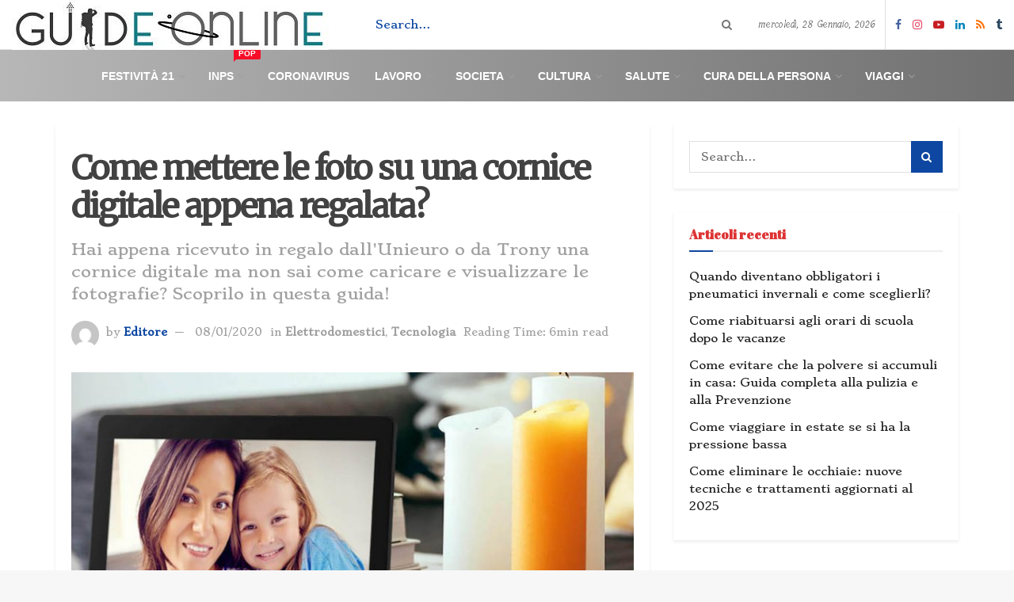

--- FILE ---
content_type: text/html; charset=UTF-8
request_url: https://guide-online.it/caricare-foto-cornice-digitale/
body_size: 40672
content:
<!doctype html>
<!--[if lt IE 7]> <html class="no-js lt-ie9 lt-ie8 lt-ie7" lang="it-IT"> <![endif]-->
<!--[if IE 7]>    <html class="no-js lt-ie9 lt-ie8" lang="it-IT"> <![endif]-->
<!--[if IE 8]>    <html class="no-js lt-ie9" lang="it-IT"> <![endif]-->
<!--[if IE 9]>    <html class="no-js lt-ie10" lang="it-IT"> <![endif]-->
<!--[if gt IE 8]><!--> <html class="no-js" lang="it-IT"> <!--<![endif]-->
<head>
<script async src="https://pagead2.googlesyndication.com/pagead/js/adsbygoogle.js?client=ca-pub-5619597530004360"
     crossorigin="anonymous"></script>
	<meta name="ga-site-verification" content="I6C5Nr2ZcRgSFaidlRe8QMrB" />
	<!-- Global site tag (gtag.js) - Google Analytics -->
<script async src="https://www.googletagmanager.com/gtag/js?id=UA-179883976-1"></script>
<script>
  window.dataLayer = window.dataLayer || [];
  function gtag(){dataLayer.push(arguments);}
  gtag('js', new Date());

  gtag('config', 'UA-179883976-1');
</script>
    <meta http-equiv="Content-Type" content="text/html; charset=UTF-8" />
    <meta name='viewport' content='width=device-width, initial-scale=1, user-scalable=yes' />
    <link rel="profile" href="http://gmpg.org/xfn/11" />
    <link rel="pingback" href="https://guide-online.it/xmlrpc.php" />
    <meta name='robots' content='index, follow, max-image-preview:large, max-snippet:-1, max-video-preview:-1' />
<meta property="og:type" content="article">
<meta property="og:title" content="Come mettere le foto su una cornice digitale appena regalata?">
<meta property="og:site_name" content="Guide-Online.it">
<meta property="og:description" content="Stai cercando di capire come mettere le foto sulla cornice digitale che ti è stata regalata da uno dei grandi">
<meta property="og:url" content="https://guide-online.it/caricare-foto-cornice-digitale/">
<meta property="og:locale" content="it_IT">
<meta property="og:image" content="https://guide-online.it/wp-content/uploads/2011/06/Portafoto-con-foto-digitale-2.jpg">
<meta property="og:image:height" content="500">
<meta property="og:image:width" content="800">
<meta property="article:published_time" content="2020-01-08T09:14:36+00:00">
<meta property="article:modified_time" content="2020-06-23T18:08:56+00:00">
<meta property="article:section" content="Elettrodomestici">
<meta property="article:tag" content="cornice">
<meta property="article:tag" content="digitale">
<meta property="article:tag" content="fotografie">
<meta property="article:tag" content="guida">
<meta property="article:tag" content="philips">
<meta property="article:tag" content="uineuro">
<meta name="twitter:card" content="summary_large_image">
<meta name="twitter:title" content="Come mettere le foto su una cornice digitale appena regalata?">
<meta name="twitter:description" content="Stai cercando di capire come mettere le foto sulla cornice digitale che ti è stata regalata da uno dei grandi">
<meta name="twitter:url" content="https://guide-online.it/caricare-foto-cornice-digitale/">
<meta name="twitter:site" content="">
<meta name="twitter:image:src" content="https://guide-online.it/wp-content/uploads/2011/06/Portafoto-con-foto-digitale-2.jpg">
<meta name="twitter:image:width" content="800">
<meta name="twitter:image:height" content="500">
			<script type="text/javascript">
              var jnews_ajax_url = '/?ajax-request=jnews'
			</script>
			
	<!-- This site is optimized with the Yoast SEO Premium plugin v17.8 (Yoast SEO v20.10) - https://yoast.com/wordpress/plugins/seo/ -->
	<title>Come mettere le foto su una cornice digitale appena regalata? &bull; Guide-Online.it</title>
	<meta name="description" content="Caricare le fotografie sulla cornice digitale è facile. Ecco la guida che vi spiega come mettere le foto tramite scheda SD, cavo USB o con il WI-Fi." />
	<link rel="canonical" href="https://guide-online.it/caricare-foto-cornice-digitale/" />
	<meta property="og:locale" content="it_IT" />
	<meta property="og:type" content="article" />
	<meta property="og:title" content="Come mettere e caricare le fotografia sulla cornice digitale? Scoprilo in questa guida Online" />
	<meta property="og:description" content="Caricare le fotografie sulla cornice digitale è facile. Ecco la guida che vi spiega come mettere le foto tramite scheda SD, cavo USB o con il WI-Fi." />
	<meta property="og:url" content="https://guide-online.it/caricare-foto-cornice-digitale/" />
	<meta property="og:site_name" content="Guide-Online.it" />
	<meta property="article:publisher" content="https://www.facebook.com/guideemanuali/" />
	<meta property="article:published_time" content="2020-01-08T09:14:36+00:00" />
	<meta property="article:modified_time" content="2020-06-23T18:08:56+00:00" />
	<meta property="og:image" content="https://guide-online.it/wp-content/uploads/2011/06/Portafoto-con-foto-digitale-2.jpg" />
	<meta property="og:image:width" content="800" />
	<meta property="og:image:height" content="500" />
	<meta property="og:image:type" content="image/jpeg" />
	<meta name="author" content="Editore" />
	<meta name="twitter:card" content="summary_large_image" />
	<meta name="twitter:title" content="Come mettere e caricare le fotografia sulla cornice digitale" />
	<meta name="twitter:description" content="Caricare le fotografie sulla cornice digitale è facile. Ecco la guida che vi spiega come mettere le foto tramite scheda SD, cavo USB o con il WI-Fi." />
	<meta name="twitter:label1" content="Scritto da" />
	<meta name="twitter:data1" content="Editore" />
	<meta name="twitter:label2" content="Tempo di lettura stimato" />
	<meta name="twitter:data2" content="6 minuti" />
	<script type="application/ld+json" class="yoast-schema-graph">{"@context":"https://schema.org","@graph":[{"@type":["Article","BlogPosting"],"@id":"https://guide-online.it/caricare-foto-cornice-digitale/#article","isPartOf":{"@id":"https://guide-online.it/caricare-foto-cornice-digitale/"},"author":{"name":"Editore","@id":"https://guide-online.it/#/schema/person/0fc6b4138461d49e5aec334644792d63"},"headline":"Come mettere le foto su una cornice digitale appena regalata?","datePublished":"2020-01-08T09:14:36+00:00","dateModified":"2020-06-23T18:08:56+00:00","mainEntityOfPage":{"@id":"https://guide-online.it/caricare-foto-cornice-digitale/"},"wordCount":1163,"publisher":{"@id":"https://guide-online.it/#organization"},"image":{"@id":"https://guide-online.it/caricare-foto-cornice-digitale/#primaryimage"},"thumbnailUrl":"https://guide-online.it/wp-content/uploads/2011/06/Portafoto-con-foto-digitale-2.jpg","keywords":["cornice","digitale","fotografie","guida","philips","uineuro"],"articleSection":["Elettrodomestici","Tecnologia"],"inLanguage":"it-IT"},{"@type":"WebPage","@id":"https://guide-online.it/caricare-foto-cornice-digitale/","url":"https://guide-online.it/caricare-foto-cornice-digitale/","name":"Come mettere le foto su una cornice digitale appena regalata? &bull; Guide-Online.it","isPartOf":{"@id":"https://guide-online.it/#website"},"primaryImageOfPage":{"@id":"https://guide-online.it/caricare-foto-cornice-digitale/#primaryimage"},"image":{"@id":"https://guide-online.it/caricare-foto-cornice-digitale/#primaryimage"},"thumbnailUrl":"https://guide-online.it/wp-content/uploads/2011/06/Portafoto-con-foto-digitale-2.jpg","datePublished":"2020-01-08T09:14:36+00:00","dateModified":"2020-06-23T18:08:56+00:00","description":"Caricare le fotografie sulla cornice digitale è facile. Ecco la guida che vi spiega come mettere le foto tramite scheda SD, cavo USB o con il WI-Fi.","breadcrumb":{"@id":"https://guide-online.it/caricare-foto-cornice-digitale/#breadcrumb"},"inLanguage":"it-IT","potentialAction":[{"@type":"ReadAction","target":["https://guide-online.it/caricare-foto-cornice-digitale/"]}]},{"@type":"ImageObject","inLanguage":"it-IT","@id":"https://guide-online.it/caricare-foto-cornice-digitale/#primaryimage","url":"https://guide-online.it/wp-content/uploads/2011/06/Portafoto-con-foto-digitale-2.jpg","contentUrl":"https://guide-online.it/wp-content/uploads/2011/06/Portafoto-con-foto-digitale-2.jpg","width":800,"height":500,"caption":"come mettere foto su cornice digitale"},{"@type":"BreadcrumbList","@id":"https://guide-online.it/caricare-foto-cornice-digitale/#breadcrumb","itemListElement":[{"@type":"ListItem","position":1,"name":"Home","item":"https://guide-online.it/"},{"@type":"ListItem","position":2,"name":"Come mettere le foto su una cornice digitale appena regalata?"}]},{"@type":"WebSite","@id":"https://guide-online.it/#website","url":"https://guide-online.it/","name":"Guide-Online.it","description":"Guide, Tutorials, howto e Video Gratis","publisher":{"@id":"https://guide-online.it/#organization"},"potentialAction":[{"@type":"SearchAction","target":{"@type":"EntryPoint","urlTemplate":"https://guide-online.it/?s={search_term_string}"},"query-input":"required name=search_term_string"}],"inLanguage":"it-IT"},{"@type":"Organization","@id":"https://guide-online.it/#organization","name":"Guide-Online.it","url":"https://guide-online.it/","logo":{"@type":"ImageObject","inLanguage":"it-IT","@id":"https://guide-online.it/#/schema/logo/image/","url":"https://guide-online.it/wp-content/uploads/2020/04/green-logo.jpg","contentUrl":"https://guide-online.it/wp-content/uploads/2020/04/green-logo.jpg","width":400,"height":64,"caption":"Guide-Online.it"},"image":{"@id":"https://guide-online.it/#/schema/logo/image/"},"sameAs":["https://www.facebook.com/guideemanuali/","https://www.instagram.com/guideonline.it/","https://www.linkedin.com/company/guide-online/","https://www.youtube.com/channel/UCM67sSvGixZp_iJku0lZ43w"]},{"@type":"Person","@id":"https://guide-online.it/#/schema/person/0fc6b4138461d49e5aec334644792d63","name":"Editore","image":{"@type":"ImageObject","inLanguage":"it-IT","@id":"https://guide-online.it/#/schema/person/image/","url":"https://secure.gravatar.com/avatar/7aa01155dcb76b05fb3b1681655802b0?s=96&d=mm&r=g","contentUrl":"https://secure.gravatar.com/avatar/7aa01155dcb76b05fb3b1681655802b0?s=96&d=mm&r=g","caption":"Editore"},"url":"https://guide-online.it/author/beppe_genova/"}]}</script>
	<!-- / Yoast SEO Premium plugin. -->


<link rel='dns-prefetch' href='//stats.wp.com' />
<link rel='dns-prefetch' href='//fonts.googleapis.com' />
<link rel="alternate" type="application/rss+xml" title="Guide-Online.it &raquo; Feed" href="https://guide-online.it/feed/" />
<script type="text/javascript">
window._wpemojiSettings = {"baseUrl":"https:\/\/s.w.org\/images\/core\/emoji\/14.0.0\/72x72\/","ext":".png","svgUrl":"https:\/\/s.w.org\/images\/core\/emoji\/14.0.0\/svg\/","svgExt":".svg","source":{"concatemoji":"https:\/\/guide-online.it\/wp-includes\/js\/wp-emoji-release.min.js?ver=6.2.8"}};
/*! This file is auto-generated */
!function(e,a,t){var n,r,o,i=a.createElement("canvas"),p=i.getContext&&i.getContext("2d");function s(e,t){p.clearRect(0,0,i.width,i.height),p.fillText(e,0,0);e=i.toDataURL();return p.clearRect(0,0,i.width,i.height),p.fillText(t,0,0),e===i.toDataURL()}function c(e){var t=a.createElement("script");t.src=e,t.defer=t.type="text/javascript",a.getElementsByTagName("head")[0].appendChild(t)}for(o=Array("flag","emoji"),t.supports={everything:!0,everythingExceptFlag:!0},r=0;r<o.length;r++)t.supports[o[r]]=function(e){if(p&&p.fillText)switch(p.textBaseline="top",p.font="600 32px Arial",e){case"flag":return s("\ud83c\udff3\ufe0f\u200d\u26a7\ufe0f","\ud83c\udff3\ufe0f\u200b\u26a7\ufe0f")?!1:!s("\ud83c\uddfa\ud83c\uddf3","\ud83c\uddfa\u200b\ud83c\uddf3")&&!s("\ud83c\udff4\udb40\udc67\udb40\udc62\udb40\udc65\udb40\udc6e\udb40\udc67\udb40\udc7f","\ud83c\udff4\u200b\udb40\udc67\u200b\udb40\udc62\u200b\udb40\udc65\u200b\udb40\udc6e\u200b\udb40\udc67\u200b\udb40\udc7f");case"emoji":return!s("\ud83e\udef1\ud83c\udffb\u200d\ud83e\udef2\ud83c\udfff","\ud83e\udef1\ud83c\udffb\u200b\ud83e\udef2\ud83c\udfff")}return!1}(o[r]),t.supports.everything=t.supports.everything&&t.supports[o[r]],"flag"!==o[r]&&(t.supports.everythingExceptFlag=t.supports.everythingExceptFlag&&t.supports[o[r]]);t.supports.everythingExceptFlag=t.supports.everythingExceptFlag&&!t.supports.flag,t.DOMReady=!1,t.readyCallback=function(){t.DOMReady=!0},t.supports.everything||(n=function(){t.readyCallback()},a.addEventListener?(a.addEventListener("DOMContentLoaded",n,!1),e.addEventListener("load",n,!1)):(e.attachEvent("onload",n),a.attachEvent("onreadystatechange",function(){"complete"===a.readyState&&t.readyCallback()})),(e=t.source||{}).concatemoji?c(e.concatemoji):e.wpemoji&&e.twemoji&&(c(e.twemoji),c(e.wpemoji)))}(window,document,window._wpemojiSettings);
</script>
<style type="text/css">
img.wp-smiley,
img.emoji {
	display: inline !important;
	border: none !important;
	box-shadow: none !important;
	height: 1em !important;
	width: 1em !important;
	margin: 0 0.07em !important;
	vertical-align: -0.1em !important;
	background: none !important;
	padding: 0 !important;
}
</style>
	<link rel='stylesheet' id='wp-block-library-css' href='https://guide-online.it/wp-includes/css/dist/block-library/style.min.css?ver=6.2.8' type='text/css' media='all' />
<style id='wp-block-library-inline-css' type='text/css'>
.has-text-align-justify{text-align:justify;}
</style>
<link rel='stylesheet' id='jetpack-videopress-video-block-view-css' href='https://guide-online.it/wp-content/plugins/jetpack/jetpack_vendor/automattic/jetpack-videopress/build/block-editor/blocks/video/view.css?minify=false&#038;ver=34ae973733627b74a14e' type='text/css' media='all' />
<link rel='stylesheet' id='mediaelement-css' href='https://guide-online.it/wp-includes/js/mediaelement/mediaelementplayer-legacy.min.css?ver=4.2.17' type='text/css' media='all' />
<link rel='stylesheet' id='wp-mediaelement-css' href='https://guide-online.it/wp-includes/js/mediaelement/wp-mediaelement.min.css?ver=6.2.8' type='text/css' media='all' />
<link rel='stylesheet' id='classic-theme-styles-css' href='https://guide-online.it/wp-includes/css/classic-themes.min.css?ver=6.2.8' type='text/css' media='all' />
<style id='global-styles-inline-css' type='text/css'>
body{--wp--preset--color--black: #000000;--wp--preset--color--cyan-bluish-gray: #abb8c3;--wp--preset--color--white: #ffffff;--wp--preset--color--pale-pink: #f78da7;--wp--preset--color--vivid-red: #cf2e2e;--wp--preset--color--luminous-vivid-orange: #ff6900;--wp--preset--color--luminous-vivid-amber: #fcb900;--wp--preset--color--light-green-cyan: #7bdcb5;--wp--preset--color--vivid-green-cyan: #00d084;--wp--preset--color--pale-cyan-blue: #8ed1fc;--wp--preset--color--vivid-cyan-blue: #0693e3;--wp--preset--color--vivid-purple: #9b51e0;--wp--preset--gradient--vivid-cyan-blue-to-vivid-purple: linear-gradient(135deg,rgba(6,147,227,1) 0%,rgb(155,81,224) 100%);--wp--preset--gradient--light-green-cyan-to-vivid-green-cyan: linear-gradient(135deg,rgb(122,220,180) 0%,rgb(0,208,130) 100%);--wp--preset--gradient--luminous-vivid-amber-to-luminous-vivid-orange: linear-gradient(135deg,rgba(252,185,0,1) 0%,rgba(255,105,0,1) 100%);--wp--preset--gradient--luminous-vivid-orange-to-vivid-red: linear-gradient(135deg,rgba(255,105,0,1) 0%,rgb(207,46,46) 100%);--wp--preset--gradient--very-light-gray-to-cyan-bluish-gray: linear-gradient(135deg,rgb(238,238,238) 0%,rgb(169,184,195) 100%);--wp--preset--gradient--cool-to-warm-spectrum: linear-gradient(135deg,rgb(74,234,220) 0%,rgb(151,120,209) 20%,rgb(207,42,186) 40%,rgb(238,44,130) 60%,rgb(251,105,98) 80%,rgb(254,248,76) 100%);--wp--preset--gradient--blush-light-purple: linear-gradient(135deg,rgb(255,206,236) 0%,rgb(152,150,240) 100%);--wp--preset--gradient--blush-bordeaux: linear-gradient(135deg,rgb(254,205,165) 0%,rgb(254,45,45) 50%,rgb(107,0,62) 100%);--wp--preset--gradient--luminous-dusk: linear-gradient(135deg,rgb(255,203,112) 0%,rgb(199,81,192) 50%,rgb(65,88,208) 100%);--wp--preset--gradient--pale-ocean: linear-gradient(135deg,rgb(255,245,203) 0%,rgb(182,227,212) 50%,rgb(51,167,181) 100%);--wp--preset--gradient--electric-grass: linear-gradient(135deg,rgb(202,248,128) 0%,rgb(113,206,126) 100%);--wp--preset--gradient--midnight: linear-gradient(135deg,rgb(2,3,129) 0%,rgb(40,116,252) 100%);--wp--preset--duotone--dark-grayscale: url('#wp-duotone-dark-grayscale');--wp--preset--duotone--grayscale: url('#wp-duotone-grayscale');--wp--preset--duotone--purple-yellow: url('#wp-duotone-purple-yellow');--wp--preset--duotone--blue-red: url('#wp-duotone-blue-red');--wp--preset--duotone--midnight: url('#wp-duotone-midnight');--wp--preset--duotone--magenta-yellow: url('#wp-duotone-magenta-yellow');--wp--preset--duotone--purple-green: url('#wp-duotone-purple-green');--wp--preset--duotone--blue-orange: url('#wp-duotone-blue-orange');--wp--preset--font-size--small: 13px;--wp--preset--font-size--medium: 20px;--wp--preset--font-size--large: 36px;--wp--preset--font-size--x-large: 42px;--wp--preset--spacing--20: 0.44rem;--wp--preset--spacing--30: 0.67rem;--wp--preset--spacing--40: 1rem;--wp--preset--spacing--50: 1.5rem;--wp--preset--spacing--60: 2.25rem;--wp--preset--spacing--70: 3.38rem;--wp--preset--spacing--80: 5.06rem;--wp--preset--shadow--natural: 6px 6px 9px rgba(0, 0, 0, 0.2);--wp--preset--shadow--deep: 12px 12px 50px rgba(0, 0, 0, 0.4);--wp--preset--shadow--sharp: 6px 6px 0px rgba(0, 0, 0, 0.2);--wp--preset--shadow--outlined: 6px 6px 0px -3px rgba(255, 255, 255, 1), 6px 6px rgba(0, 0, 0, 1);--wp--preset--shadow--crisp: 6px 6px 0px rgba(0, 0, 0, 1);}:where(.is-layout-flex){gap: 0.5em;}body .is-layout-flow > .alignleft{float: left;margin-inline-start: 0;margin-inline-end: 2em;}body .is-layout-flow > .alignright{float: right;margin-inline-start: 2em;margin-inline-end: 0;}body .is-layout-flow > .aligncenter{margin-left: auto !important;margin-right: auto !important;}body .is-layout-constrained > .alignleft{float: left;margin-inline-start: 0;margin-inline-end: 2em;}body .is-layout-constrained > .alignright{float: right;margin-inline-start: 2em;margin-inline-end: 0;}body .is-layout-constrained > .aligncenter{margin-left: auto !important;margin-right: auto !important;}body .is-layout-constrained > :where(:not(.alignleft):not(.alignright):not(.alignfull)){max-width: var(--wp--style--global--content-size);margin-left: auto !important;margin-right: auto !important;}body .is-layout-constrained > .alignwide{max-width: var(--wp--style--global--wide-size);}body .is-layout-flex{display: flex;}body .is-layout-flex{flex-wrap: wrap;align-items: center;}body .is-layout-flex > *{margin: 0;}:where(.wp-block-columns.is-layout-flex){gap: 2em;}.has-black-color{color: var(--wp--preset--color--black) !important;}.has-cyan-bluish-gray-color{color: var(--wp--preset--color--cyan-bluish-gray) !important;}.has-white-color{color: var(--wp--preset--color--white) !important;}.has-pale-pink-color{color: var(--wp--preset--color--pale-pink) !important;}.has-vivid-red-color{color: var(--wp--preset--color--vivid-red) !important;}.has-luminous-vivid-orange-color{color: var(--wp--preset--color--luminous-vivid-orange) !important;}.has-luminous-vivid-amber-color{color: var(--wp--preset--color--luminous-vivid-amber) !important;}.has-light-green-cyan-color{color: var(--wp--preset--color--light-green-cyan) !important;}.has-vivid-green-cyan-color{color: var(--wp--preset--color--vivid-green-cyan) !important;}.has-pale-cyan-blue-color{color: var(--wp--preset--color--pale-cyan-blue) !important;}.has-vivid-cyan-blue-color{color: var(--wp--preset--color--vivid-cyan-blue) !important;}.has-vivid-purple-color{color: var(--wp--preset--color--vivid-purple) !important;}.has-black-background-color{background-color: var(--wp--preset--color--black) !important;}.has-cyan-bluish-gray-background-color{background-color: var(--wp--preset--color--cyan-bluish-gray) !important;}.has-white-background-color{background-color: var(--wp--preset--color--white) !important;}.has-pale-pink-background-color{background-color: var(--wp--preset--color--pale-pink) !important;}.has-vivid-red-background-color{background-color: var(--wp--preset--color--vivid-red) !important;}.has-luminous-vivid-orange-background-color{background-color: var(--wp--preset--color--luminous-vivid-orange) !important;}.has-luminous-vivid-amber-background-color{background-color: var(--wp--preset--color--luminous-vivid-amber) !important;}.has-light-green-cyan-background-color{background-color: var(--wp--preset--color--light-green-cyan) !important;}.has-vivid-green-cyan-background-color{background-color: var(--wp--preset--color--vivid-green-cyan) !important;}.has-pale-cyan-blue-background-color{background-color: var(--wp--preset--color--pale-cyan-blue) !important;}.has-vivid-cyan-blue-background-color{background-color: var(--wp--preset--color--vivid-cyan-blue) !important;}.has-vivid-purple-background-color{background-color: var(--wp--preset--color--vivid-purple) !important;}.has-black-border-color{border-color: var(--wp--preset--color--black) !important;}.has-cyan-bluish-gray-border-color{border-color: var(--wp--preset--color--cyan-bluish-gray) !important;}.has-white-border-color{border-color: var(--wp--preset--color--white) !important;}.has-pale-pink-border-color{border-color: var(--wp--preset--color--pale-pink) !important;}.has-vivid-red-border-color{border-color: var(--wp--preset--color--vivid-red) !important;}.has-luminous-vivid-orange-border-color{border-color: var(--wp--preset--color--luminous-vivid-orange) !important;}.has-luminous-vivid-amber-border-color{border-color: var(--wp--preset--color--luminous-vivid-amber) !important;}.has-light-green-cyan-border-color{border-color: var(--wp--preset--color--light-green-cyan) !important;}.has-vivid-green-cyan-border-color{border-color: var(--wp--preset--color--vivid-green-cyan) !important;}.has-pale-cyan-blue-border-color{border-color: var(--wp--preset--color--pale-cyan-blue) !important;}.has-vivid-cyan-blue-border-color{border-color: var(--wp--preset--color--vivid-cyan-blue) !important;}.has-vivid-purple-border-color{border-color: var(--wp--preset--color--vivid-purple) !important;}.has-vivid-cyan-blue-to-vivid-purple-gradient-background{background: var(--wp--preset--gradient--vivid-cyan-blue-to-vivid-purple) !important;}.has-light-green-cyan-to-vivid-green-cyan-gradient-background{background: var(--wp--preset--gradient--light-green-cyan-to-vivid-green-cyan) !important;}.has-luminous-vivid-amber-to-luminous-vivid-orange-gradient-background{background: var(--wp--preset--gradient--luminous-vivid-amber-to-luminous-vivid-orange) !important;}.has-luminous-vivid-orange-to-vivid-red-gradient-background{background: var(--wp--preset--gradient--luminous-vivid-orange-to-vivid-red) !important;}.has-very-light-gray-to-cyan-bluish-gray-gradient-background{background: var(--wp--preset--gradient--very-light-gray-to-cyan-bluish-gray) !important;}.has-cool-to-warm-spectrum-gradient-background{background: var(--wp--preset--gradient--cool-to-warm-spectrum) !important;}.has-blush-light-purple-gradient-background{background: var(--wp--preset--gradient--blush-light-purple) !important;}.has-blush-bordeaux-gradient-background{background: var(--wp--preset--gradient--blush-bordeaux) !important;}.has-luminous-dusk-gradient-background{background: var(--wp--preset--gradient--luminous-dusk) !important;}.has-pale-ocean-gradient-background{background: var(--wp--preset--gradient--pale-ocean) !important;}.has-electric-grass-gradient-background{background: var(--wp--preset--gradient--electric-grass) !important;}.has-midnight-gradient-background{background: var(--wp--preset--gradient--midnight) !important;}.has-small-font-size{font-size: var(--wp--preset--font-size--small) !important;}.has-medium-font-size{font-size: var(--wp--preset--font-size--medium) !important;}.has-large-font-size{font-size: var(--wp--preset--font-size--large) !important;}.has-x-large-font-size{font-size: var(--wp--preset--font-size--x-large) !important;}
.wp-block-navigation a:where(:not(.wp-element-button)){color: inherit;}
:where(.wp-block-columns.is-layout-flex){gap: 2em;}
.wp-block-pullquote{font-size: 1.5em;line-height: 1.6;}
</style>
<link rel='stylesheet' id='contact-form-7-css' href='https://guide-online.it/wp-content/plugins/contact-form-7/includes/css/styles.css?ver=5.7.7' type='text/css' media='all' />
<link rel='stylesheet' id='jnews-video-css' href='https://guide-online.it/wp-content/plugins/jnews-video/assets/css/plugin.css?ver=7.0.8' type='text/css' media='all' />
<link rel='stylesheet' id='jnews-video-darkmode-css' href='https://guide-online.it/wp-content/plugins/jnews-video/assets/css/darkmode.css?ver=7.0.8' type='text/css' media='all' />
<link rel='stylesheet' id='ez-toc-css' href='https://guide-online.it/wp-content/plugins/easy-table-of-contents/assets/css/screen.min.css?ver=2.0.73' type='text/css' media='all' />
<style id='ez-toc-inline-css' type='text/css'>
div#ez-toc-container .ez-toc-title {font-size: 120%;}div#ez-toc-container .ez-toc-title {font-weight: 500;}div#ez-toc-container ul li {font-size: 100%;}div#ez-toc-container ul li {font-weight: 500;}div#ez-toc-container nav ul ul li {font-size: 90%;}div#ez-toc-container {width: 100%;}
</style>
<link rel='stylesheet' id='jnews-parent-style-css' href='https://guide-online.it/wp-content/themes/jnews/style.css?ver=6.2.8' type='text/css' media='all' />
<link rel='stylesheet' id='js_composer_front-css' href='https://guide-online.it/wp-content/plugins/js_composer/assets/css/js_composer.min.css?ver=6.13.0' type='text/css' media='all' />
<link rel='stylesheet' id='jeg_customizer_font-css' href='//fonts.googleapis.com/css?family=Stoke%3Areguler%7CTillana%3Areguler%7CStrait%3A600%7CAbril+Fatface%3Areguler%7CMerriweather%3Areguler%7CMerriweather+Sans%3Areguler&#038;display=swap&#038;ver=1.2.5' type='text/css' media='all' />
<link rel='stylesheet' id='jnews-frontend-css' href='https://guide-online.it/wp-content/themes/jnews/assets/dist/frontend.min.css?ver=1.0.0' type='text/css' media='all' />
<link rel='stylesheet' id='jnews-style-css' href='https://guide-online.it/wp-content/themes/jnews-child/style.css?ver=1.0.0' type='text/css' media='all' />
<link rel='stylesheet' id='jnews-darkmode-css' href='https://guide-online.it/wp-content/themes/jnews/assets/css/darkmode.css?ver=1.0.0' type='text/css' media='all' />
<link rel='stylesheet' id='jetpack_css-css' href='https://guide-online.it/wp-content/plugins/jetpack/css/jetpack.css?ver=12.3' type='text/css' media='all' />
<link rel='stylesheet' id='jnews-social-login-style-css' href='https://guide-online.it/wp-content/plugins/jnews-social-login/assets/css/plugin.css?ver=7.0.3' type='text/css' media='all' />
<link rel='stylesheet' id='jnews-select-share-css' href='https://guide-online.it/wp-content/plugins/jnews-social-share/assets/css/plugin.css' type='text/css' media='all' />
<script type='text/javascript' src='https://guide-online.it/wp-includes/js/jquery/jquery.min.js?ver=3.6.4' id='jquery-core-js'></script>
<script type='text/javascript' src='https://guide-online.it/wp-includes/js/jquery/jquery-migrate.min.js?ver=3.4.0' id='jquery-migrate-js'></script>
<link rel="https://api.w.org/" href="https://guide-online.it/wp-json/" /><link rel="alternate" type="application/json" href="https://guide-online.it/wp-json/wp/v2/posts/11862" /><link rel="EditURI" type="application/rsd+xml" title="RSD" href="https://guide-online.it/xmlrpc.php?rsd" />
<link rel="wlwmanifest" type="application/wlwmanifest+xml" href="https://guide-online.it/wp-includes/wlwmanifest.xml" />
<meta name="generator" content="WordPress 6.2.8" />
<link rel='shortlink' href='https://guide-online.it/?p=11862' />
<link rel="alternate" type="application/json+oembed" href="https://guide-online.it/wp-json/oembed/1.0/embed?url=https%3A%2F%2Fguide-online.it%2Fcaricare-foto-cornice-digitale%2F" />
<link rel="alternate" type="text/xml+oembed" href="https://guide-online.it/wp-json/oembed/1.0/embed?url=https%3A%2F%2Fguide-online.it%2Fcaricare-foto-cornice-digitale%2F&#038;format=xml" />

		<!-- GA Google Analytics @ https://m0n.co/ga -->
		<script>
			(function(i,s,o,g,r,a,m){i['GoogleAnalyticsObject']=r;i[r]=i[r]||function(){
			(i[r].q=i[r].q||[]).push(arguments)},i[r].l=1*new Date();a=s.createElement(o),
			m=s.getElementsByTagName(o)[0];a.async=1;a.src=g;m.parentNode.insertBefore(a,m)
			})(window,document,'script','https://www.google-analytics.com/analytics.js','ga');
			ga('create', 'UA-77268778-2', 'auto');
			ga('send', 'pageview');
		</script>

			<script type="text/javascript">
				(function(c,l,a,r,i,t,y){
					c[a]=c[a]||function(){(c[a].q=c[a].q||[]).push(arguments)};t=l.createElement(r);t.async=1;
					t.src="https://www.clarity.ms/tag/"+i+"?ref=wordpress";y=l.getElementsByTagName(r)[0];y.parentNode.insertBefore(t,y);
				})(window, document, "clarity", "script", "4yc0o52v52");
		</script>
			<style>img#wpstats{display:none}</style>
		<meta name="generator" content="Powered by WPBakery Page Builder - drag and drop page builder for WordPress."/>
<script type='application/ld+json'>{"@context":"http:\/\/schema.org","@type":"Organization","@id":"https:\/\/guide-online.it\/#organization","url":"https:\/\/guide-online.it\/","name":"","logo":{"@type":"ImageObject","url":""},"sameAs":["https:\/\/www.facebook.com\/guideemanuali\/","https:\/\/www.instagram.com\/guideonline.it\/","https:\/\/www.youtube.com\/channel\/UCM67sSvGixZp_iJku0lZ43w","https:\/\/www.linkedin.com\/company\/guide-online","\/feed\/","https:\/\/newsstand.google.com\/publications\/CAAqBwgKMIjSlQsw-barAw"]}</script>
<script type='application/ld+json'>{"@context":"http:\/\/schema.org","@type":"WebSite","@id":"https:\/\/guide-online.it\/#website","url":"https:\/\/guide-online.it\/","name":"","potentialAction":{"@type":"SearchAction","target":"https:\/\/guide-online.it\/?s={search_term_string}","query-input":"required name=search_term_string"}}</script>
<link rel="icon" href="https://guide-online.it/wp-content/uploads/2020/04/cropped-g-di-g-32x32.png" sizes="32x32" />
<link rel="icon" href="https://guide-online.it/wp-content/uploads/2020/04/cropped-g-di-g-192x192.png" sizes="192x192" />
<link rel="apple-touch-icon" href="https://guide-online.it/wp-content/uploads/2020/04/cropped-g-di-g-180x180.png" />
<meta name="msapplication-TileImage" content="https://guide-online.it/wp-content/uploads/2020/04/cropped-g-di-g-270x270.png" />
<style id="jeg_dynamic_css" type="text/css" data-type="jeg_custom-css">body.jnews { background-color : #f7f7f7; } .jeg_container, .jeg_content, .jeg_boxed .jeg_main .jeg_container, .jeg_autoload_separator { background-color : #ffffff; } a,.jeg_menu_style_5 > li > a:hover,.jeg_menu_style_5 > li.sfHover > a,.jeg_menu_style_5 > li.current-menu-item > a,.jeg_menu_style_5 > li.current-menu-ancestor > a,.jeg_navbar .jeg_menu:not(.jeg_main_menu) > li > a:hover,.jeg_midbar .jeg_menu:not(.jeg_main_menu) > li > a:hover,.jeg_side_tabs li.active,.jeg_block_heading_5 strong,.jeg_block_heading_6 strong,.jeg_block_heading_7 strong,.jeg_block_heading_8 strong,.jeg_subcat_list li a:hover,.jeg_subcat_list li button:hover,.jeg_pl_lg_7 .jeg_thumb .jeg_post_category a,.jeg_pl_xs_2:before,.jeg_pl_xs_4 .jeg_postblock_content:before,.jeg_postblock .jeg_post_title a:hover,.jeg_hero_style_6 .jeg_post_title a:hover,.jeg_sidefeed .jeg_pl_xs_3 .jeg_post_title a:hover,.widget_jnews_popular .jeg_post_title a:hover,.jeg_meta_author a,.widget_archive li a:hover,.widget_pages li a:hover,.widget_meta li a:hover,.widget_recent_entries li a:hover,.widget_rss li a:hover,.widget_rss cite,.widget_categories li a:hover,.widget_categories li.current-cat > a,#breadcrumbs a:hover,.jeg_share_count .counts,.commentlist .bypostauthor > .comment-body > .comment-author > .fn,span.required,.jeg_review_title,.bestprice .price,.authorlink a:hover,.jeg_vertical_playlist .jeg_video_playlist_play_icon,.jeg_vertical_playlist .jeg_video_playlist_item.active .jeg_video_playlist_thumbnail:before,.jeg_horizontal_playlist .jeg_video_playlist_play,.woocommerce li.product .pricegroup .button,.widget_display_forums li a:hover,.widget_display_topics li:before,.widget_display_replies li:before,.widget_display_views li:before,.bbp-breadcrumb a:hover,.jeg_mobile_menu li.sfHover > a,.jeg_mobile_menu li a:hover,.split-template-6 .pagenum, .jeg_push_notification_button .button { color : #0d47a1; } .jeg_menu_style_1 > li > a:before,.jeg_menu_style_2 > li > a:before,.jeg_menu_style_3 > li > a:before,.jeg_side_toggle,.jeg_slide_caption .jeg_post_category a,.jeg_slider_type_1 .owl-nav .owl-next,.jeg_block_heading_1 .jeg_block_title span,.jeg_block_heading_2 .jeg_block_title span,.jeg_block_heading_3,.jeg_block_heading_4 .jeg_block_title span,.jeg_block_heading_6:after,.jeg_pl_lg_box .jeg_post_category a,.jeg_pl_md_box .jeg_post_category a,.jeg_readmore:hover,.jeg_thumb .jeg_post_category a,.jeg_block_loadmore a:hover, .jeg_postblock.alt .jeg_block_loadmore a:hover,.jeg_block_loadmore a.active,.jeg_postblock_carousel_2 .jeg_post_category a,.jeg_heroblock .jeg_post_category a,.jeg_pagenav_1 .page_number.active,.jeg_pagenav_1 .page_number.active:hover,input[type="submit"],.btn,.button,.widget_tag_cloud a:hover,.popularpost_item:hover .jeg_post_title a:before,.jeg_splitpost_4 .page_nav,.jeg_splitpost_5 .page_nav,.jeg_post_via a:hover,.jeg_post_source a:hover,.jeg_post_tags a:hover,.comment-reply-title small a:before,.comment-reply-title small a:after,.jeg_storelist .productlink,.authorlink li.active a:before,.jeg_footer.dark .socials_widget:not(.nobg) a:hover .fa,.jeg_breakingnews_title,.jeg_overlay_slider_bottom.owl-carousel .owl-nav div,.jeg_overlay_slider_bottom.owl-carousel .owl-nav div:hover,.jeg_vertical_playlist .jeg_video_playlist_current,.woocommerce span.onsale,.woocommerce #respond input#submit:hover,.woocommerce a.button:hover,.woocommerce button.button:hover,.woocommerce input.button:hover,.woocommerce #respond input#submit.alt,.woocommerce a.button.alt,.woocommerce button.button.alt,.woocommerce input.button.alt,.jeg_popup_post .caption,.jeg_footer.dark input[type="submit"],.jeg_footer.dark .btn,.jeg_footer.dark .button,.footer_widget.widget_tag_cloud a:hover, .jeg_inner_content .content-inner .jeg_post_category a:hover, #buddypress .standard-form button, #buddypress a.button, #buddypress input[type="submit"], #buddypress input[type="button"], #buddypress input[type="reset"], #buddypress ul.button-nav li a, #buddypress .generic-button a, #buddypress .generic-button button, #buddypress .comment-reply-link, #buddypress a.bp-title-button, #buddypress.buddypress-wrap .members-list li .user-update .activity-read-more a, div#buddypress .standard-form button:hover,div#buddypress a.button:hover,div#buddypress input[type="submit"]:hover,div#buddypress input[type="button"]:hover,div#buddypress input[type="reset"]:hover,div#buddypress ul.button-nav li a:hover,div#buddypress .generic-button a:hover,div#buddypress .generic-button button:hover,div#buddypress .comment-reply-link:hover,div#buddypress a.bp-title-button:hover,div#buddypress.buddypress-wrap .members-list li .user-update .activity-read-more a:hover, #buddypress #item-nav .item-list-tabs ul li a:before, .jeg_inner_content .jeg_meta_container .follow-wrapper a { background-color : #0d47a1; } .jeg_block_heading_7 .jeg_block_title span, .jeg_readmore:hover, .jeg_block_loadmore a:hover, .jeg_block_loadmore a.active, .jeg_pagenav_1 .page_number.active, .jeg_pagenav_1 .page_number.active:hover, .jeg_pagenav_3 .page_number:hover, .jeg_prevnext_post a:hover h3, .jeg_overlay_slider .jeg_post_category, .jeg_sidefeed .jeg_post.active, .jeg_vertical_playlist.jeg_vertical_playlist .jeg_video_playlist_item.active .jeg_video_playlist_thumbnail img, .jeg_horizontal_playlist .jeg_video_playlist_item.active { border-color : #0d47a1; } .jeg_tabpost_nav li.active, .woocommerce div.product .woocommerce-tabs ul.tabs li.active { border-bottom-color : #0d47a1; } .jeg_post_meta .fa, .entry-header .jeg_post_meta .fa, .jeg_review_stars, .jeg_price_review_list { color : #3cce2f; } .jeg_share_button.share-float.share-monocrhome a { background-color : #3cce2f; } h1,h2,h3,h4,h5,h6,.jeg_post_title a,.entry-header .jeg_post_title,.jeg_hero_style_7 .jeg_post_title a,.jeg_block_title,.jeg_splitpost_bar .current_title,.jeg_video_playlist_title,.gallery-caption { color : #424242; } .split-template-9 .pagenum, .split-template-10 .pagenum, .split-template-11 .pagenum, .split-template-12 .pagenum, .split-template-13 .pagenum, .split-template-15 .pagenum, .split-template-18 .pagenum, .split-template-20 .pagenum, .split-template-19 .current_title span, .split-template-20 .current_title span { background-color : #424242; } .jeg_topbar .jeg_nav_row, .jeg_topbar .jeg_search_no_expand .jeg_search_input { line-height : 62px; } .jeg_topbar .jeg_nav_row, .jeg_topbar .jeg_nav_icon { height : 62px; } .jeg_midbar { height : 65px; } .jeg_midbar, .jeg_midbar.dark { background-color : #237986; background: -moz-linear-gradient(90deg, #b7b7b7 0%, #707070 100%);background: -webkit-linear-gradient(90deg, #b7b7b7 0%, #707070 100%);background: -o-linear-gradient(90deg, #b7b7b7 0%, #707070 100%);background: -ms-linear-gradient(90deg, #b7b7b7 0%, #707070 100%);background: linear-gradient(90deg, #b7b7b7 0%, #707070 100%); } .jeg_header .jeg_bottombar.jeg_navbar,.jeg_bottombar .jeg_nav_icon { height : 40px; } .jeg_header .jeg_bottombar.jeg_navbar, .jeg_header .jeg_bottombar .jeg_main_menu:not(.jeg_menu_style_1) > li > a, .jeg_header .jeg_bottombar .jeg_menu_style_1 > li, .jeg_header .jeg_bottombar .jeg_menu:not(.jeg_main_menu) > li > a { line-height : 40px; } .jeg_header .jeg_bottombar a, .jeg_header .jeg_bottombar.jeg_navbar_dark a { color : #8224e3; } .jeg_header .jeg_bottombar, .jeg_header .jeg_bottombar.jeg_navbar_dark, .jeg_bottombar.jeg_navbar_boxed .jeg_nav_row, .jeg_bottombar.jeg_navbar_dark.jeg_navbar_boxed .jeg_nav_row { border-top-width : 0px; } .jeg_stickybar.jeg_navbar,.jeg_navbar .jeg_nav_icon { height : 58px; } .jeg_stickybar.jeg_navbar, .jeg_stickybar .jeg_main_menu:not(.jeg_menu_style_1) > li > a, .jeg_stickybar .jeg_menu_style_1 > li, .jeg_stickybar .jeg_menu:not(.jeg_main_menu) > li > a { line-height : 58px; } .jeg_header .socials_widget > a > i.fa:before { color : †; } .jeg_header .socials_widget > a > i.fa { background-color : #0d47a1; } .jeg_aside_item.socials_widget > a > i.fa:before { color : #0d47a1; } .jeg_top_date { color : #616161; } .jeg_nav_search { width : 88%; } .jeg_header .jeg_search_no_expand .jeg_search_form .jeg_search_input::-webkit-input-placeholder { color : #0d47a1; } .jeg_header .jeg_search_no_expand .jeg_search_form .jeg_search_input:-moz-placeholder { color : #0d47a1; } .jeg_header .jeg_search_no_expand .jeg_search_form .jeg_search_input::-moz-placeholder { color : #0d47a1; } .jeg_header .jeg_search_no_expand .jeg_search_form .jeg_search_input:-ms-input-placeholder { color : #0d47a1; } .jeg_header .jeg_search_no_expand .jeg_search_result a, .jeg_header .jeg_search_no_expand .jeg_search_result .search-link { color : #424242; } #jeg_off_canvas .jeg_search_result.with_result .search-all-button { border-color : #ffffff; } .jeg_header .jeg_menu.jeg_main_menu > li > a { color : #ffffff; } .jeg_footer_bottom a,.jeg_footer.dark .jeg_footer_bottom a,.jeg_footer_secondary a,.jeg_footer.dark .jeg_footer_secondary a,.jeg_footer_sidecontent .jeg_footer_primary a,.jeg_footer_sidecontent.dark .jeg_footer_primary a { color : #14cc57; } .jeg_read_progress_wrapper .jeg_progress_container .progress-bar { background-color : #46629f; background-color : #81d742; } body,input,textarea,select,.chosen-container-single .chosen-single,.btn,.button { font-family: Stoke,Helvetica,Arial,sans-serif; } .jeg_header, .jeg_mobile_wrapper { font-family: Tillana,Helvetica,Arial,sans-serif; } .jeg_main_menu > li > a { font-family: Strait,Helvetica,Arial,sans-serif;font-weight : 600; font-style : normal;  } .jeg_post_title, .entry-header .jeg_post_title, .jeg_single_tpl_2 .entry-header .jeg_post_title, .jeg_single_tpl_3 .entry-header .jeg_post_title, .jeg_single_tpl_6 .entry-header .jeg_post_title { font-family: Merriweather,Helvetica,Arial,sans-serif;color : #424242;  } h3.jeg_block_title, .jeg_footer .jeg_footer_heading h3, .jeg_footer .widget h2, .jeg_tabpost_nav li { font-family: "Abril Fatface",Helvetica,Arial,sans-serif;color : #dd3333;  } .jeg_post_excerpt p, .content-inner p { font-family: "Merriweather Sans",Helvetica,Arial,sans-serif; } </style><style type="text/css">
					.no_thumbnail .jeg_thumb,
					.thumbnail-container.no_thumbnail {
					    display: none !important;
					}
					.jeg_search_result .jeg_pl_xs_3.no_thumbnail .jeg_postblock_content,
					.jeg_sidefeed .jeg_pl_xs_3.no_thumbnail .jeg_postblock_content,
					.jeg_pl_sm.no_thumbnail .jeg_postblock_content {
					    margin-left: 0;
					}
					.jeg_postblock_11 .no_thumbnail .jeg_postblock_content,
					.jeg_postblock_12 .no_thumbnail .jeg_postblock_content,
					.jeg_postblock_12.jeg_col_3o3 .no_thumbnail .jeg_postblock_content  {
					    margin-top: 0;
					}
					.jeg_postblock_15 .jeg_pl_md_box.no_thumbnail .jeg_postblock_content,
					.jeg_postblock_19 .jeg_pl_md_box.no_thumbnail .jeg_postblock_content,
					.jeg_postblock_24 .jeg_pl_md_box.no_thumbnail .jeg_postblock_content,
					.jeg_sidefeed .jeg_pl_md_box .jeg_postblock_content {
					    position: relative;
					}
					.jeg_postblock_carousel_2 .no_thumbnail .jeg_post_title a,
					.jeg_postblock_carousel_2 .no_thumbnail .jeg_post_title a:hover,
					.jeg_postblock_carousel_2 .no_thumbnail .jeg_post_meta .fa {
					    color: #212121 !important;
					} 
				</style>		<style type="text/css" id="wp-custom-css">
			ins.adsbygoogle { background: transparent !important; }
.iframe-container{
  position: relative;
  width: 100%;
  padding-bottom: 56.25%; 
  height: 0;
}
.iframe-container iframe{
  position: absolute;
  top:0;
  left: 0;
  width: 100%;
  height: 100%;
}
.jeg_meta_comment { display: none !important;}		</style>
		<noscript><style> .wpb_animate_when_almost_visible { opacity: 1; }</style></noscript>    <script async src="https://fundingchoicesmessages.google.com/i/pub-7438308464686001?ers=1" nonce="CL0Z7LYsJJu-iscsUHPW4g"></script><script nonce="CL0Z7LYsJJu-iscsUHPW4g">(function() {function signalGooglefcPresent() {if (!window.frames['googlefcPresent']) {if (document.body) {const iframe = document.createElement('iframe'); iframe.style = 'width: 0; height: 0; border: none; z-index: -1000; left: -1000px; top: -1000px;'; iframe.style.display = 'none'; iframe.name = 'googlefcPresent'; document.body.appendChild(iframe);} else {setTimeout(signalGooglefcPresent, 0);}}}signalGooglefcPresent();})();</script>
    <script>(function(){/*

 Copyright The Closure Library Authors.
 SPDX-License-Identifier: Apache-2.0
*/
'use strict';var aa=function(a){var b=0;return function(){return b<a.length?{done:!1,value:a[b++]}:{done:!0}}},ba="function"==typeof Object.create?Object.create:function(a){var b=function(){};b.prototype=a;return new b},k;if("function"==typeof Object.setPrototypeOf)k=Object.setPrototypeOf;else{var m;a:{var ca={a:!0},n={};try{n.__proto__=ca;m=n.a;break a}catch(a){}m=!1}k=m?function(a,b){a.__proto__=b;if(a.__proto__!==b)throw new TypeError(a+" is not extensible");return a}:null}
var p=k,q=function(a,b){a.prototype=ba(b.prototype);a.prototype.constructor=a;if(p)p(a,b);else for(var c in b)if("prototype"!=c)if(Object.defineProperties){var d=Object.getOwnPropertyDescriptor(b,c);d&&Object.defineProperty(a,c,d)}else a[c]=b[c];a.v=b.prototype},r=this||self,da=function(){},t=function(a){return a};var u;var w=function(a,b){this.g=b===v?a:""};w.prototype.toString=function(){return this.g+""};var v={},x=function(a){if(void 0===u){var b=null;var c=r.trustedTypes;if(c&&c.createPolicy){try{b=c.createPolicy("goog#html",{createHTML:t,createScript:t,createScriptURL:t})}catch(d){r.console&&r.console.error(d.message)}u=b}else u=b}a=(b=u)?b.createScriptURL(a):a;return new w(a,v)};var A=function(){return Math.floor(2147483648*Math.random()).toString(36)+Math.abs(Math.floor(2147483648*Math.random())^Date.now()).toString(36)};var B={},C=null;var D="function"===typeof Uint8Array;function E(a,b,c){return"object"===typeof a?D&&!Array.isArray(a)&&a instanceof Uint8Array?c(a):F(a,b,c):b(a)}function F(a,b,c){if(Array.isArray(a)){for(var d=Array(a.length),e=0;e<a.length;e++){var f=a[e];null!=f&&(d[e]=E(f,b,c))}Array.isArray(a)&&a.s&&G(d);return d}d={};for(e in a)Object.prototype.hasOwnProperty.call(a,e)&&(f=a[e],null!=f&&(d[e]=E(f,b,c)));return d}
function ea(a){return F(a,function(b){return"number"===typeof b?isFinite(b)?b:String(b):b},function(b){var c;void 0===c&&(c=0);if(!C){C={};for(var d="ABCDEFGHIJKLMNOPQRSTUVWXYZabcdefghijklmnopqrstuvwxyz0123456789".split(""),e=["+/=","+/","-_=","-_.","-_"],f=0;5>f;f++){var h=d.concat(e[f].split(""));B[f]=h;for(var g=0;g<h.length;g++){var l=h[g];void 0===C[l]&&(C[l]=g)}}}c=B[c];d=Array(Math.floor(b.length/3));e=c[64]||"";for(f=h=0;h<b.length-2;h+=3){var y=b[h],z=b[h+1];l=b[h+2];g=c[y>>2];y=c[(y&3)<<
4|z>>4];z=c[(z&15)<<2|l>>6];l=c[l&63];d[f++]=""+g+y+z+l}g=0;l=e;switch(b.length-h){case 2:g=b[h+1],l=c[(g&15)<<2]||e;case 1:b=b[h],d[f]=""+c[b>>2]+c[(b&3)<<4|g>>4]+l+e}return d.join("")})}var fa={s:{value:!0,configurable:!0}},G=function(a){Array.isArray(a)&&!Object.isFrozen(a)&&Object.defineProperties(a,fa);return a};var H;var J=function(a,b,c){var d=H;H=null;a||(a=d);d=this.constructor.u;a||(a=d?[d]:[]);this.j=d?0:-1;this.h=null;this.g=a;a:{d=this.g.length;a=d-1;if(d&&(d=this.g[a],!(null===d||"object"!=typeof d||Array.isArray(d)||D&&d instanceof Uint8Array))){this.l=a-this.j;this.i=d;break a}void 0!==b&&-1<b?(this.l=Math.max(b,a+1-this.j),this.i=null):this.l=Number.MAX_VALUE}if(c)for(b=0;b<c.length;b++)a=c[b],a<this.l?(a+=this.j,(d=this.g[a])?G(d):this.g[a]=I):(d=this.l+this.j,this.g[d]||(this.i=this.g[d]={}),(d=this.i[a])?
G(d):this.i[a]=I)},I=Object.freeze(G([])),K=function(a,b){if(-1===b)return null;if(b<a.l){b+=a.j;var c=a.g[b];return c!==I?c:a.g[b]=G([])}if(a.i)return c=a.i[b],c!==I?c:a.i[b]=G([])},M=function(a,b){var c=L;if(-1===b)return null;a.h||(a.h={});if(!a.h[b]){var d=K(a,b);d&&(a.h[b]=new c(d))}return a.h[b]};J.prototype.toJSON=function(){var a=N(this,!1);return ea(a)};
var N=function(a,b){if(a.h)for(var c in a.h)if(Object.prototype.hasOwnProperty.call(a.h,c)){var d=a.h[c];if(Array.isArray(d))for(var e=0;e<d.length;e++)d[e]&&N(d[e],b);else d&&N(d,b)}return a.g},O=function(a,b){H=b=b?JSON.parse(b):null;a=new a(b);H=null;return a};J.prototype.toString=function(){return N(this,!1).toString()};var P=function(a){J.call(this,a)};q(P,J);function ha(a){var b,c=(a.ownerDocument&&a.ownerDocument.defaultView||window).document,d=null===(b=c.querySelector)||void 0===b?void 0:b.call(c,"script[nonce]");(b=d?d.nonce||d.getAttribute("nonce")||"":"")&&a.setAttribute("nonce",b)};var Q=function(a,b){b=String(b);"application/xhtml+xml"===a.contentType&&(b=b.toLowerCase());return a.createElement(b)},R=function(a){this.g=a||r.document||document};R.prototype.appendChild=function(a,b){a.appendChild(b)};var S=function(a,b,c,d,e,f){try{var h=a.g,g=Q(a.g,"SCRIPT");g.async=!0;g.src=b instanceof w&&b.constructor===w?b.g:"type_error:TrustedResourceUrl";ha(g);h.head.appendChild(g);g.addEventListener("load",function(){e();d&&h.head.removeChild(g)});g.addEventListener("error",function(){0<c?S(a,b,c-1,d,e,f):(d&&h.head.removeChild(g),f())})}catch(l){f()}};var ia=r.atob("aHR0cHM6Ly93d3cuZ3N0YXRpYy5jb20vaW1hZ2VzL2ljb25zL21hdGVyaWFsL3N5c3RlbS8xeC93YXJuaW5nX2FtYmVyXzI0ZHAucG5n"),ja=r.atob("WW91IGFyZSBzZWVpbmcgdGhpcyBtZXNzYWdlIGJlY2F1c2UgYWQgb3Igc2NyaXB0IGJsb2NraW5nIHNvZnR3YXJlIGlzIGludGVyZmVyaW5nIHdpdGggdGhpcyBwYWdlLg=="),ka=r.atob("RGlzYWJsZSBhbnkgYWQgb3Igc2NyaXB0IGJsb2NraW5nIHNvZnR3YXJlLCB0aGVuIHJlbG9hZCB0aGlzIHBhZ2Uu"),la=function(a,b,c){this.h=a;this.j=new R(this.h);this.g=null;this.i=[];this.l=!1;this.o=b;this.m=c},V=function(a){if(a.h.body&&!a.l){var b=
function(){T(a);r.setTimeout(function(){return U(a,3)},50)};S(a.j,a.o,2,!0,function(){r[a.m]||b()},b);a.l=!0}},T=function(a){for(var b=W(1,5),c=0;c<b;c++){var d=X(a);a.h.body.appendChild(d);a.i.push(d)}b=X(a);b.style.bottom="0";b.style.left="0";b.style.position="fixed";b.style.width=W(100,110).toString()+"%";b.style.zIndex=W(2147483544,2147483644).toString();b.style["background-color"]=ma(249,259,242,252,219,229);b.style["box-shadow"]="0 0 12px #888";b.style.color=ma(0,10,0,10,0,10);b.style.display=
"flex";b.style["justify-content"]="center";b.style["font-family"]="Roboto, Arial";c=X(a);c.style.width=W(80,85).toString()+"%";c.style.maxWidth=W(750,775).toString()+"px";c.style.margin="24px";c.style.display="flex";c.style["align-items"]="flex-start";c.style["justify-content"]="center";d=Q(a.j.g,"IMG");d.className=A();d.src=ia;d.style.height="24px";d.style.width="24px";d.style["padding-right"]="16px";var e=X(a),f=X(a);f.style["font-weight"]="bold";f.textContent=ja;var h=X(a);h.textContent=ka;Y(a,
e,f);Y(a,e,h);Y(a,c,d);Y(a,c,e);Y(a,b,c);a.g=b;a.h.body.appendChild(a.g);b=W(1,5);for(c=0;c<b;c++)d=X(a),a.h.body.appendChild(d),a.i.push(d)},Y=function(a,b,c){for(var d=W(1,5),e=0;e<d;e++){var f=X(a);b.appendChild(f)}b.appendChild(c);c=W(1,5);for(d=0;d<c;d++)e=X(a),b.appendChild(e)},W=function(a,b){return Math.floor(a+Math.random()*(b-a))},ma=function(a,b,c,d,e,f){return"rgb("+W(Math.max(a,0),Math.min(b,255)).toString()+","+W(Math.max(c,0),Math.min(d,255)).toString()+","+W(Math.max(e,0),Math.min(f,
255)).toString()+")"},X=function(a){a=Q(a.j.g,"DIV");a.className=A();return a},U=function(a,b){0>=b||null!=a.g&&0!=a.g.offsetHeight&&0!=a.g.offsetWidth||(na(a),T(a),r.setTimeout(function(){return U(a,b-1)},50))},na=function(a){var b=a.i;var c="undefined"!=typeof Symbol&&Symbol.iterator&&b[Symbol.iterator];b=c?c.call(b):{next:aa(b)};for(c=b.next();!c.done;c=b.next())(c=c.value)&&c.parentNode&&c.parentNode.removeChild(c);a.i=[];(b=a.g)&&b.parentNode&&b.parentNode.removeChild(b);a.g=null};var pa=function(a,b,c,d,e){var f=oa(c),h=function(l){l.appendChild(f);r.setTimeout(function(){f?(0!==f.offsetHeight&&0!==f.offsetWidth?b():a(),f.parentNode&&f.parentNode.removeChild(f)):a()},d)},g=function(l){document.body?h(document.body):0<l?r.setTimeout(function(){g(l-1)},e):b()};g(3)},oa=function(a){var b=document.createElement("div");b.className=a;b.style.width="1px";b.style.height="1px";b.style.position="absolute";b.style.left="-10000px";b.style.top="-10000px";b.style.zIndex="-10000";return b};var L=function(a){J.call(this,a)};q(L,J);var qa=function(a){J.call(this,a)};q(qa,J);var ra=function(a,b){this.l=a;this.m=new R(a.document);this.g=b;this.i=K(this.g,1);b=M(this.g,2);this.o=x(K(b,4)||"");this.h=!1;b=M(this.g,13);b=x(K(b,4)||"");this.j=new la(a.document,b,K(this.g,12))};ra.prototype.start=function(){sa(this)};
var sa=function(a){ta(a);S(a.m,a.o,3,!1,function(){a:{var b=a.i;var c=r.btoa(b);if(c=r[c]){try{var d=O(P,r.atob(c))}catch(e){b=!1;break a}b=b===K(d,1)}else b=!1}b?Z(a,K(a.g,14)):(Z(a,K(a.g,8)),V(a.j))},function(){pa(function(){Z(a,K(a.g,7));V(a.j)},function(){return Z(a,K(a.g,6))},K(a.g,9),K(a.g,10),K(a.g,11))})},Z=function(a,b){a.h||(a.h=!0,a=new a.l.XMLHttpRequest,a.open("GET",b,!0),a.send())},ta=function(a){var b=r.btoa(a.i);a.l[b]&&Z(a,K(a.g,5))};(function(a,b){r[a]=function(c){for(var d=[],e=0;e<arguments.length;++e)d[e-0]=arguments[e];r[a]=da;b.apply(null,d)}})("__h82AlnkH6D91__",function(a){"function"===typeof window.atob&&(new ra(window,O(qa,window.atob(a)))).start()});}).call(this);

window.__h82AlnkH6D91__("[base64]/[base64]/[base64]/[base64]");</script>
</head>
<body class="post-template-default single single-post postid-11862 single-format-standard wp-embed-responsive jeg_toggle_dark jeg_single_tpl_1 jnews jeg_boxed jnews_boxed_container jnews_boxed_container_shadow jsc_normal wpb-js-composer js-comp-ver-6.13.0 vc_responsive">

    
    
    <div class="jeg_ad jeg_ad_top jnews_header_top_ads">
        <div class='ads-wrapper  '></div>    </div>

    <!-- The Main Wrapper
    ============================================= -->
    <div class="jeg_viewport">

        
        <div class="jeg_header_wrapper">
            <div class="jeg_header_instagram_wrapper">
    </div>

<!-- HEADER -->
<div class="jeg_header full">
    <div class="jeg_topbar jeg_container normal">
    <div class="container">
        <div class="jeg_nav_row">
            
                <div class="jeg_nav_col jeg_nav_left  jeg_nav_normal">
                    <div class="item_wrap jeg_nav_alignleft">
                        <div class="jeg_nav_item jeg_logo jeg_desktop_logo">
			<div class="site-title">
	    	<a href="https://guide-online.it/" style="padding: 0 0 0 0;">
	    	    <img class='jeg_logo_img' src="https://guide-online.it/wp-content/uploads/2020/04/small-top-logo.jpg"  alt="Guide-Online.it"data-light-src="https://guide-online.it/wp-content/uploads/2020/04/small-top-logo.jpg" data-light-srcset="https://guide-online.it/wp-content/uploads/2020/04/small-top-logo.jpg 1x,  2x" data-dark-src="https://guide-online.it/wp-content/uploads/2020/04/logo-dark.png" data-dark-srcset="https://guide-online.it/wp-content/uploads/2020/04/logo-dark.png 1x,  2x">	    	</a>
	    </div>
	</div>                    </div>
                </div>

                
                <div class="jeg_nav_col jeg_nav_center  jeg_nav_grow">
                    <div class="item_wrap jeg_nav_aligncenter">
                        <!-- Search Form -->
<div class="jeg_nav_item jeg_nav_search">
	<div class="jeg_search_wrapper jeg_search_no_expand rounded">
	    <a href="#" class="jeg_search_toggle"><i class="fa fa-search"></i></a>
	    <form action="https://guide-online.it/" method="get" class="jeg_search_form" target="_top">
    <input name="s" class="jeg_search_input" placeholder="Search..." type="text" value="" autocomplete="off">
    <button type="submit" class="jeg_search_button btn"><i class="fa fa-search"></i></button>
</form>
<!-- jeg_search_hide with_result no_result -->
<div class="jeg_search_result jeg_search_hide with_result">
    <div class="search-result-wrapper">
    </div>
    <div class="search-link search-noresult">
        No Result    </div>
    <div class="search-link search-all-button">
        <i class="fa fa-search"></i> View All Result    </div>
</div>	</div>
</div>                    </div>
                </div>

                
                <div class="jeg_nav_col jeg_nav_right  jeg_nav_normal">
                    <div class="item_wrap jeg_nav_alignright">
                        <div class="jeg_nav_item jeg_top_date">
    mercoledì, 28 Gennaio, 2026</div>			<div
				class="jeg_nav_item socials_widget jeg_social_icon_block nobg">
				<a href="https://www.facebook.com/guideemanuali/" target='_blank' class="jeg_facebook"><i class="fa fa-facebook"></i> </a><a href="https://www.instagram.com/guideonline.it/" target='_blank' class="jeg_instagram"><i class="fa fa-instagram"></i> </a><a href="https://www.youtube.com/channel/UCM67sSvGixZp_iJku0lZ43w" target='_blank' class="jeg_youtube"><i class="fa fa-youtube-play"></i> </a><a href="https://www.linkedin.com/company/guide-online" target='_blank' class="jeg_linkedin"><i class="fa fa-linkedin"></i> </a><a href="/feed/" target='_blank' class="jeg_rss"><i class="fa fa-rss"></i> </a><a href="https://newsstand.google.com/publications/CAAqBwgKMIjSlQsw-barAw" target='_blank' class="jeg_tumblr"><i class="fa fa-tumblr"></i> </a>			</div>
			                    </div>
                </div>

                        </div>
    </div>
</div><!-- /.jeg_container --><div class="jeg_midbar jeg_container normal">
    <div class="container">
        <div class="jeg_nav_row">
            
                <div class="jeg_nav_col jeg_nav_left jeg_nav_normal">
                    <div class="item_wrap jeg_nav_alignleft">
                                            </div>
                </div>

                
                <div class="jeg_nav_col jeg_nav_center jeg_nav_grow">
                    <div class="item_wrap jeg_nav_aligncenter">
                        <div class="jeg_main_menu_wrapper">
<div class="jeg_nav_item jeg_mainmenu_wrap"><ul class="jeg_menu jeg_main_menu jeg_menu_style_2" data-animation="none"><li id="menu-item-55464" class="menu-item menu-item-type-custom menu-item-object-custom menu-item-has-children menu-item-55464 bgnav" data-item-row="default" ><a href="https://guide-online.it/category/festivita/">Festività 21</a>
<ul class="sub-menu">
	<li id="menu-item-55462" class="menu-item menu-item-type-custom menu-item-object-custom menu-item-55462 bgnav" data-item-row="default" ><a href="https://guide-online.it/category/festivita/san-valentino/">SAN VALENTINO</a></li>
</ul>
</li>
<li id="menu-item-52054" class="menu-item menu-item-type-custom menu-item-object-custom menu-item-has-children menu-item-52054 bgnav" data-item-row="default" ><a href="https://guide-online.it/category/lavoro/inps-online/">INPS<span class="menu-item-badge jeg-badge-floating"style="background-color: #f70d28; color: #fff">POP</span></a>
<ul class="sub-menu">
	<li id="menu-item-52924" class="menu-item menu-item-type-custom menu-item-object-custom menu-item-52924 bgnav" data-item-row="default" ><a href="https://guide-online.it/cambio-iban-bonus-600/">Cambio IBAN Bonus 600</a></li>
	<li id="menu-item-52310" class="menu-item menu-item-type-custom menu-item-object-custom menu-item-52310 bgnav" data-item-row="default" ><a href="https://guide-online.it/reddito-di-emergenza-cose/">Reddito di Emergenza</a></li>
	<li id="menu-item-52260" class="menu-item menu-item-type-custom menu-item-object-custom menu-item-52260 bgnav" data-item-row="default" ><a href="https://guide-online.it/cassa-integrazione-coronavirus/">Cassa Integrazione Coronavirus<span class="menu-item-badge jeg-badge-inline"style="background-color: ; color: ">↑</span></a></li>
	<li id="menu-item-52184" class="menu-item menu-item-type-custom menu-item-object-custom menu-item-52184 bgnav" data-item-row="default" ><a href="https://guide-online.it/iban-sbagliato-bonus-600/">Iban Sbagliato Bonus 600</a></li>
	<li id="menu-item-52185" class="menu-item menu-item-type-custom menu-item-object-custom menu-item-52185 bgnav" data-item-row="default" ><a href="https://guide-online.it/mancata-erogazione-bonus-600/">Mancata erogazione Bonus 600<span class="menu-item-badge jeg-badge-inline"style="background-color: ; color: ">↑</span></a></li>
	<li id="menu-item-52186" class="menu-item menu-item-type-custom menu-item-object-custom menu-item-52186 bgnav" data-item-row="default" ><a href="https://guide-online.it/ricevuta-inps-bonus-600-euro/">Ricevuta INPS Bonus 600 euro</a></li>
	<li id="menu-item-52187" class="menu-item menu-item-type-custom menu-item-object-custom menu-item-52187 bgnav" data-item-row="default" ><a href="https://guide-online.it/libretto-famiglia-inps/">Llbretto famiglia INPS</a></li>
	<li id="menu-item-52188" class="menu-item menu-item-type-custom menu-item-object-custom menu-item-52188 bgnav" data-item-row="default" ><a href="https://guide-online.it/bonus-spesa-coronavirus/">Bonus spesa Coronavirus</a></li>
	<li id="menu-item-52189" class="menu-item menu-item-type-custom menu-item-object-custom menu-item-52189 bgnav" data-item-row="default" ><a href="https://guide-online.it/domanda-inps-bonus-600-euro/">Domanda Bonus 600 euro</a></li>
	<li id="menu-item-52192" class="menu-item menu-item-type-custom menu-item-object-custom menu-item-52192 bgnav" data-item-row="default" ><a href="https://guide-online.it/inps-bonus-600-euro/">Bonus 600 euro</a></li>
	<li id="menu-item-52190" class="menu-item menu-item-type-custom menu-item-object-custom menu-item-52190 bgnav" data-item-row="default" ><a href="https://guide-online.it/pin-inps-ripristino/">Ripristino Pin INPS</a></li>
	<li id="menu-item-52191" class="menu-item menu-item-type-custom menu-item-object-custom menu-item-52191 bgnav" data-item-row="default" ><a href="https://guide-online.it/richiesta-pin-inps/">Richiesta PIN INPS</a></li>
	<li id="menu-item-52193" class="menu-item menu-item-type-custom menu-item-object-custom menu-item-52193 bgnav" data-item-row="default" ><a href="https://guide-online.it/come-fare-spid/">Come fare lo SPID</a></li>
	<li id="menu-item-52194" class="menu-item menu-item-type-custom menu-item-object-custom menu-item-52194 bgnav" data-item-row="default" ><a href="https://guide-online.it/pensione-casalinga/">Pensione Casalinga 2020</a></li>
</ul>
</li>
<li id="menu-item-52058" class="menu-item menu-item-type-custom menu-item-object-custom menu-item-52058 bgnav" data-item-row="default" ><a href="https://guide-online.it/category/salute/coronavirus/">Coronavirus</a></li>
<li id="menu-item-51707" class="menu-item menu-item-type-custom menu-item-object-custom menu-item-has-children menu-item-51707 bgnav" data-item-row="default" ><a href="https://guide-online.it/category/lavoro/">Lavoro</a>
<ul class="sub-menu">
	<li id="menu-item-52056" class="menu-item menu-item-type-custom menu-item-object-custom menu-item-52056 bgnav" data-item-row="default" ><a href="https://guide-online.it/category/lavoro/aziende-e-impresa/">Aziende e Imprese</a></li>
	<li id="menu-item-52057" class="menu-item menu-item-type-custom menu-item-object-custom menu-item-52057 bgnav" data-item-row="default" ><a href="https://guide-online.it/category/lavoro/lavoro-e-carriera/">Carriera</a></li>
	<li id="menu-item-52055" class="menu-item menu-item-type-custom menu-item-object-custom menu-item-52055 bgnav" data-item-row="default" ><a href="https://guide-online.it/category/lavoro/finanza-personale/">Finanza Personale</a></li>
	<li id="menu-item-52049" class="menu-item menu-item-type-custom menu-item-object-custom menu-item-52049 bgnav" data-item-row="default" ><a href="https://guide-online.it/category/cultura/legge/">Legge</a></li>
</ul>
</li>
<li id="menu-item-51711" class="menu-item menu-item-type-custom menu-item-object-custom menu-item-has-children menu-item-51711 bgnav" data-item-row="default" ><a href="https://guide-online.it/category/societa/">Societa</a>
<ul class="sub-menu">
	<li id="menu-item-51705" class="menu-item menu-item-type-custom menu-item-object-custom menu-item-51705 bgnav" data-item-row="default" ><a href="https://guide-online.it/category/casa-e-giardino/">Casa e Giardino</a></li>
	<li id="menu-item-51702" class="menu-item menu-item-type-custom menu-item-object-custom menu-item-51702 bgnav" data-item-row="default" ><a href="https://guide-online.it/category/festivita/">Festività</a></li>
	<li id="menu-item-51704" class="menu-item menu-item-type-custom menu-item-object-custom menu-item-51704 bgnav" data-item-row="default" ><a href="https://guide-online.it/category/famiglia/">Famiglia</a></li>
	<li id="menu-item-52062" class="menu-item menu-item-type-custom menu-item-object-custom menu-item-52062 bgnav" data-item-row="default" ><a href="https://guide-online.it/category/cucina/">Cucina</a></li>
</ul>
</li>
<li id="menu-item-51701" class="menu-item menu-item-type-custom menu-item-object-custom menu-item-has-children menu-item-51701 bgnav" data-item-row="default" ><a href="https://guide-online.it/category/cultura/">Cultura</a>
<ul class="sub-menu">
	<li id="menu-item-52050" class="menu-item menu-item-type-custom menu-item-object-custom menu-item-52050 bgnav" data-item-row="default" ><a href="https://guide-online.it/category/cultura/scuola/">Scuola</a></li>
	<li id="menu-item-52048" class="menu-item menu-item-type-custom menu-item-object-custom menu-item-52048 bgnav" data-item-row="default" ><a href="https://guide-online.it/category/cultura/ambiente/">Ambiente</a></li>
	<li id="menu-item-51712" class="menu-item menu-item-type-custom menu-item-object-custom menu-item-51712 bgnav" data-item-row="default" ><a href="https://guide-online.it/category/tecnologia/">Tecnologia</a></li>
	<li id="menu-item-51710" class="menu-item menu-item-type-custom menu-item-object-custom menu-item-51710 bgnav" data-item-row="default" ><a href="https://guide-online.it/category/social-network/">Social Network</a></li>
	<li id="menu-item-51706" class="menu-item menu-item-type-custom menu-item-object-custom menu-item-51706 bgnav" data-item-row="default" ><a href="https://guide-online.it/category/animali/">Animali</a></li>
</ul>
</li>
<li id="menu-item-51708" class="menu-item menu-item-type-custom menu-item-object-custom menu-item-has-children menu-item-51708 bgnav" data-item-row="default" ><a href="https://guide-online.it/category/salute/">Salute</a>
<ul class="sub-menu">
	<li id="menu-item-52059" class="menu-item menu-item-type-custom menu-item-object-custom menu-item-52059 bgnav" data-item-row="default" ><a href="https://guide-online.it/category/salute/medicina/">Medicina</a></li>
</ul>
</li>
<li id="menu-item-51700" class="menu-item menu-item-type-custom menu-item-object-custom menu-item-has-children menu-item-51700 bgnav" data-item-row="default" ><a href="https://guide-online.it/category/cura-persona/">Cura della persona</a>
<ul class="sub-menu">
	<li id="menu-item-52052" class="menu-item menu-item-type-custom menu-item-object-custom menu-item-52052 bgnav" data-item-row="default" ><a href="https://guide-online.it/category/cura-persona/capelli/">Capelli</a></li>
	<li id="menu-item-51703" class="menu-item menu-item-type-custom menu-item-object-custom menu-item-51703 bgnav" data-item-row="default" ><a href="https://guide-online.it/category/fai-da-te/">Fai da te</a></li>
	<li id="menu-item-52033" class="menu-item menu-item-type-custom menu-item-object-custom menu-item-52033 bgnav" data-item-row="default" ><a href="https://guide-online.it/category/cura-persona/fitness/">Fitness e Palestra</a></li>
	<li id="menu-item-52032" class="menu-item menu-item-type-custom menu-item-object-custom menu-item-52032 bgnav" data-item-row="default" ><a href="https://guide-online.it/category/cura-persona/diete/">Perdere Peso</a></li>
	<li id="menu-item-52051" class="menu-item menu-item-type-custom menu-item-object-custom menu-item-52051 bgnav" data-item-row="default" ><a href="https://guide-online.it/category/cura-persona/moda-e-accessori/">Moda e Accessori</a></li>
	<li id="menu-item-51713" class="menu-item menu-item-type-custom menu-item-object-custom menu-item-has-children menu-item-51713 bgnav" data-item-row="default" ><a href="https://guide-online.it/category/tempo-libero/">Tempo Libero</a>
	<ul class="sub-menu">
		<li id="menu-item-52053" class="menu-item menu-item-type-custom menu-item-object-custom menu-item-52053 bgnav" data-item-row="default" ><a href="https://guide-online.it/category/tempo-libero/sport/">Sport</a></li>
	</ul>
</li>
</ul>
</li>
<li id="menu-item-51714" class="menu-item menu-item-type-custom menu-item-object-custom menu-item-has-children menu-item-51714 bgnav" data-item-row="default" ><a href="https://guide-online.it/category/viaggi/">Viaggi</a>
<ul class="sub-menu">
	<li id="menu-item-52061" class="menu-item menu-item-type-custom menu-item-object-custom menu-item-52061 bgnav" data-item-row="default" ><a href="https://guide-online.it/category/viaggi/parchi-acquatici/">Parchi Divertimento</a></li>
	<li id="menu-item-52060" class="menu-item menu-item-type-custom menu-item-object-custom menu-item-52060 bgnav" data-item-row="default" ><a href="https://guide-online.it/category/viaggi/aereo/">Biglietti Aerei</a></li>
	<li id="menu-item-51709" class="menu-item menu-item-type-custom menu-item-object-custom menu-item-51709 bgnav" data-item-row="default" ><a href="https://guide-online.it/category/motori/">Motori</a></li>
</ul>
</li>
</ul></div></div>
                    </div>
                </div>

                
                <div class="jeg_nav_col jeg_nav_right jeg_nav_normal">
                    <div class="item_wrap jeg_nav_alignright">
                                            </div>
                </div>

                        </div>
    </div>
</div></div><!-- /.jeg_header -->        </div>

        <div class="jeg_header_sticky">
            <div class="sticky_blankspace"></div>
<div class="jeg_header normal">
    <div class="jeg_container">
        <div data-mode="fixed" class="jeg_stickybar jeg_navbar jeg_navbar_wrapper jeg_navbar_normal jeg_navbar_normal">
            <div class="container">
    <div class="jeg_nav_row">
        
            <div class="jeg_nav_col jeg_nav_left jeg_nav_normal">
                <div class="item_wrap jeg_nav_alignleft">
                    <div class="jeg_nav_item jeg_logo">
    <div class="site-title">
    	<a href="https://guide-online.it/">
    	    <img class='jeg_logo_img' src="https://guide-online.it/wp-content/uploads/2020/04/small-top-logo.jpg"  alt="Guide-Online.it"data-light-src="https://guide-online.it/wp-content/uploads/2020/04/small-top-logo.jpg" data-light-srcset="https://guide-online.it/wp-content/uploads/2020/04/small-top-logo.jpg 1x,  2x" data-dark-src="https://guide-online.it/wp-content/uploads/2020/04/logo-dark.png" data-dark-srcset="https://guide-online.it/wp-content/uploads/2020/04/logo-dark.png 1x,  2x">    	</a>
    </div>
</div>                </div>
            </div>

            
            <div class="jeg_nav_col jeg_nav_center jeg_nav_grow">
                <div class="item_wrap jeg_nav_aligncenter">
                    <!-- Search Form -->
<div class="jeg_nav_item jeg_nav_search">
	<div class="jeg_search_wrapper jeg_search_no_expand rounded">
	    <a href="#" class="jeg_search_toggle"><i class="fa fa-search"></i></a>
	    <form action="https://guide-online.it/" method="get" class="jeg_search_form" target="_top">
    <input name="s" class="jeg_search_input" placeholder="Search..." type="text" value="" autocomplete="off">
    <button type="submit" class="jeg_search_button btn"><i class="fa fa-search"></i></button>
</form>
<!-- jeg_search_hide with_result no_result -->
<div class="jeg_search_result jeg_search_hide with_result">
    <div class="search-result-wrapper">
    </div>
    <div class="search-link search-noresult">
        No Result    </div>
    <div class="search-link search-all-button">
        <i class="fa fa-search"></i> View All Result    </div>
</div>	</div>
</div>                </div>
            </div>

            
            <div class="jeg_nav_col jeg_nav_right jeg_nav_normal">
                <div class="item_wrap jeg_nav_alignright">
                    <div class="jeg_nav_item jeg_top_date">
    mercoledì, 28 Gennaio, 2026</div>			<div
				class="jeg_nav_item socials_widget jeg_social_icon_block nobg">
				<a href="https://www.facebook.com/guideemanuali/" target='_blank' class="jeg_facebook"><i class="fa fa-facebook"></i> </a><a href="https://www.instagram.com/guideonline.it/" target='_blank' class="jeg_instagram"><i class="fa fa-instagram"></i> </a><a href="https://www.youtube.com/channel/UCM67sSvGixZp_iJku0lZ43w" target='_blank' class="jeg_youtube"><i class="fa fa-youtube-play"></i> </a><a href="https://www.linkedin.com/company/guide-online" target='_blank' class="jeg_linkedin"><i class="fa fa-linkedin"></i> </a><a href="/feed/" target='_blank' class="jeg_rss"><i class="fa fa-rss"></i> </a><a href="https://newsstand.google.com/publications/CAAqBwgKMIjSlQsw-barAw" target='_blank' class="jeg_tumblr"><i class="fa fa-tumblr"></i> </a>			</div>
			                </div>
            </div>

                </div>
</div>        </div>
    </div>
</div>
        </div>

        <div class="jeg_navbar_mobile_wrapper">
            <div class="jeg_navbar_mobile" data-mode="pinned">
    <div class="jeg_mobile_bottombar jeg_mobile_midbar jeg_container normal">
    <div class="container">
        <div class="jeg_nav_row">
            
                <div class="jeg_nav_col jeg_nav_left jeg_nav_normal">
                    <div class="item_wrap jeg_nav_alignleft">
                                            </div>
                </div>

                
                <div class="jeg_nav_col jeg_nav_center jeg_nav_grow">
                    <div class="item_wrap jeg_nav_aligncenter">
                        <div class="jeg_nav_item jeg_mobile_logo">
			<div class="site-title">
	    	<a href="https://guide-online.it/">
		        <img class='jeg_logo_img' src="https://guide-online.it/wp-content/uploads/2020/04/green-logo.jpg"  alt="Guide-Online.it"data-light-src="https://guide-online.it/wp-content/uploads/2020/04/green-logo.jpg" data-light-srcset="https://guide-online.it/wp-content/uploads/2020/04/green-logo.jpg 1x,  2x" data-dark-src="https://guide-online.it/wp-content/uploads/2020/04/logo-dark.png" data-dark-srcset="https://guide-online.it/wp-content/uploads/2020/04/logo-dark.png 1x,  2x">		    </a>
	    </div>
	</div>                    </div>
                </div>

                
                <div class="jeg_nav_col jeg_nav_right jeg_nav_normal">
                    <div class="item_wrap jeg_nav_alignright">
                        <div class="jeg_nav_item jeg_search_wrapper jeg_search_popup_expand">
    <a href="#" class="jeg_search_toggle"><i class="fa fa-search"></i></a>
	<form action="https://guide-online.it/" method="get" class="jeg_search_form" target="_top">
    <input name="s" class="jeg_search_input" placeholder="Search..." type="text" value="" autocomplete="off">
    <button type="submit" class="jeg_search_button btn"><i class="fa fa-search"></i></button>
</form>
<!-- jeg_search_hide with_result no_result -->
<div class="jeg_search_result jeg_search_hide with_result">
    <div class="search-result-wrapper">
    </div>
    <div class="search-link search-noresult">
        No Result    </div>
    <div class="search-link search-all-button">
        <i class="fa fa-search"></i> View All Result    </div>
</div></div><div class="jeg_nav_item">
    <a href="#" class="toggle_btn jeg_mobile_toggle"><i class="fa fa-bars"></i></a>
</div>                    </div>
                </div>

                        </div>
    </div>
</div></div>
<div class="sticky_blankspace" style="height: 60px;"></div>        </div>    <div class="post-wrapper">

        <div class="post-wrap post-autoload "  data-url="https://guide-online.it/caricare-foto-cornice-digitale/" data-title="Come mettere le foto su una cornice digitale appena regalata?" data-id="11862"  data-prev="https://guide-online.it/conservare-le-posate-dargento/" >

            
            <div class="jeg_main ">
                <div class="jeg_container">
                    <div class="jeg_content jeg_singlepage">

    <div class="container">

        <div class="jeg_ad jeg_article jnews_article_top_ads">
            <div class='ads-wrapper  '></div>        </div>

        <div class="row">
            <div class="jeg_main_content col-md-8">
                <div class="jeg_inner_content">
                    
                                                <div class="jeg_breadcrumbs jeg_breadcrumb_container">
                                                    </div>
                        
                        <div class="entry-header">
    	                    
                            <h1 class="jeg_post_title">Come mettere le foto su una cornice digitale appena regalata?</h1>

                                                            <h2 class="jeg_post_subtitle">Hai appena ricevuto in regalo dall&#039;Unieuro o da Trony una cornice digitale ma non sai come caricare e visualizzare le fotografie? Scoprilo in questa guida!</h2>
                            
                            <div class="jeg_meta_container"><div class="jeg_post_meta jeg_post_meta_1">

	<div class="meta_left">
									<div class="jeg_meta_author">
					<img alt='Editore' src='https://secure.gravatar.com/avatar/7aa01155dcb76b05fb3b1681655802b0?s=80&#038;d=mm&#038;r=g' srcset='https://secure.gravatar.com/avatar/7aa01155dcb76b05fb3b1681655802b0?s=160&#038;d=mm&#038;r=g 2x' class='avatar avatar-80 photo' height='80' width='80' loading='lazy' decoding='async'/>					<span class="meta_text">by</span>
					<a href="https://guide-online.it/author/beppe_genova/">Editore</a>				</div>
					
					<div class="jeg_meta_date">
				<a href="https://guide-online.it/caricare-foto-cornice-digitale/">08/01/2020</a>
			</div>
		
					<div class="jeg_meta_category">
				<span><span class="meta_text">in</span>
					<a href="https://guide-online.it/category/tecnologia/elettrodomestici/" rel="category tag">Elettrodomestici</a>, <a href="https://guide-online.it/category/tecnologia/" rel="category tag">Tecnologia</a>				</span>
			</div>
		
		<div class="jeg_meta_reading_time">
			            <span>
			            	Reading Time: 6min read
			            </span>
			        </div>	</div>

	<div class="meta_right">
					</div>
</div>
</div>
                        </div>

                        <div class="jeg_featured featured_image"><div class="thumbnail-container" style="padding-bottom:50%"><img width="750" height="375" src="https://guide-online.it/wp-content/uploads/2011/06/Portafoto-con-foto-digitale-2-750x375.jpg" class="attachment-jnews-750x375 size-jnews-750x375 wp-post-image" alt="come mettere foto su cornice digitale" decoding="async" srcset="https://guide-online.it/wp-content/uploads/2011/06/Portafoto-con-foto-digitale-2-750x375.jpg 750w, https://guide-online.it/wp-content/uploads/2011/06/Portafoto-con-foto-digitale-2-360x180.jpg 360w" sizes="(max-width: 750px) 100vw, 750px" /></div></div>
                        <div class="jeg_share_top_container"><div class="jeg_share_button clearfix">
                <div class="jeg_share_stats">
                    <div class="jeg_share_count">
                        <div class="counts">3.1k</div>
                        <span class="sharetext">SHARES</span>
                    </div>
                    <div class="jeg_views_count">
                    <div class="counts">6.2k</div>
                    <span class="sharetext">VIEWS</span>
                </div>
                </div>
                <div class="jeg_sharelist">
                    <a href="http://www.facebook.com/sharer.php?u=https%3A%2F%2Fguide-online.it%2Fcaricare-foto-cornice-digitale%2F" rel='nofollow'  class="jeg_btn-facebook expanded"><i class="fa fa-facebook-official"></i><span>Condividi </span></a><a href="https://www.linkedin.com/shareArticle?url=https%3A%2F%2Fguide-online.it%2Fcaricare-foto-cornice-digitale%2F&title=Come+mettere+le+foto+su+una+cornice+digitale+appena+regalata%3F" rel='nofollow'  class="jeg_btn-linkedin "><i class="fa fa-linkedin"></i></a><a href="//api.whatsapp.com/send?text=Come+mettere+le+foto+su+una+cornice+digitale+appena+regalata%3F%0Ahttps%3A%2F%2Fguide-online.it%2Fcaricare-foto-cornice-digitale%2F" rel='nofollow'  data-action="share/whatsapp/share"  class="jeg_btn-whatsapp "><i class="fa fa-whatsapp"></i></a>
                    <div class="share-secondary">
                    <a href="https://telegram.me/share/url?url=https%3A%2F%2Fguide-online.it%2Fcaricare-foto-cornice-digitale%2F&text=Come+mettere+le+foto+su+una+cornice+digitale+appena+regalata%3F" rel='nofollow'  class="jeg_btn-telegram "><i class="fa fa-telegram"></i></a><a href="https://twitter.com/intent/tweet?text=Come+mettere+le+foto+su+una+cornice+digitale+appena+regalata%3F&url=https%3A%2F%2Fguide-online.it%2Fcaricare-foto-cornice-digitale%2F" rel='nofollow'  class="jeg_btn-twitter "><i class="fa fa-twitter"></i></a><a href="https://www.pinterest.com/pin/create/bookmarklet/?pinFave=1&url=https%3A%2F%2Fguide-online.it%2Fcaricare-foto-cornice-digitale%2F&media=https://guide-online.it/wp-content/uploads/2011/06/Portafoto-con-foto-digitale-2.jpg&description=Come+mettere+le+foto+su+una+cornice+digitale+appena+regalata%3F" rel='nofollow'  class="jeg_btn-pinterest "><i class="fa fa-pinterest"></i></a><a href="https://reddit.com/submit?url=https%3A%2F%2Fguide-online.it%2Fcaricare-foto-cornice-digitale%2F&title=Come+mettere+le+foto+su+una+cornice+digitale+appena+regalata%3F" rel='nofollow'  class="jeg_btn-reddit "><i class="fa fa-reddit"></i></a><a href="https://www.tumblr.com/widgets/share/tool?canonicalUrl=https%3A%2F%2Fguide-online.it%2Fcaricare-foto-cornice-digitale%2F&title=Come+mettere+le+foto+su+una+cornice+digitale+appena+regalata%3F" rel='nofollow'  class="jeg_btn-tumbrl "><i class="fa fa-tumblr"></i></a>
                </div>
                <a href="#" class="jeg_btn-toggle"><i class="fa fa-share"></i></a>
                </div>
            </div></div>
                        <div class="jeg_ad jeg_article jnews_content_top_ads "><div class='ads-wrapper  '></div></div>
                        <div class="entry-content no-share">
                            <div class="jeg_share_button share-float jeg_sticky_share clearfix share-normal">
                                <div class="jeg_share_float_container"></div>                            </div>

                            <div class="content-inner ">
                                <p>Stai cercando di capire come mettere le foto sulla cornice digitale che ti è stata regalata da uno dei grandi negozi di tecnologia come Unieuro, Expert o Trony, ma non sai come fare? Ecco una rapida guida che ti aiuterà a caricare le foto che desideri. Le cornici digitali sono dispositivi su cui è possibile vedere le proprie fotografie in formato digitale. Sulle migliori cornici digitali è possibile vedere le foto in formato più grande e in alta qualità e scegliere effetti grafici. Oggi, sul mercato sono disponibili centinaia di porta fotografie digitali, di ogni marca, qualità e colori.</p>
<p>La vostra cornice digitale può funzionare come un vero e proprio porta fotografia, e quindi visualizzare una <strong>singola immagine o creare uno slideshow</strong> e quindi avere la possibilità di vedere più foto a scorrimento ogni 5 secondi circa. Essendo un dispositivo elettronico, la cornice digitale Sony o Samsung, ha bisogno di energia elettrica e quindi va attaccata alla presa di corrente.</p>
<p>Le cornici digitali rimangono sempre una bella idea regalo per amici parenti o come idea regalo di San Valentino per il proprio fidanzato o fidanzata. Infatti potrete raccogliere un&#8217;insieme di foto di una vacanza o di un giorno speciale da poter vedere direttamente sulla vostra cornice digitale Philips o Kodak. Se volete regalarla con le foto già caricate o avete ricevuto una cornice digitale ma non sapete come caricarle, con questa guida vi spiegheremo <strong>come mettere le foto sulla cornice digitale in pochi semplici passi</strong>.</p>
<div id="ez-toc-container" class="ez-toc-v2_0_73 ez-toc-wrap-right counter-hierarchy ez-toc-counter ez-toc-transparent ez-toc-container-direction">
<p class="ez-toc-title" style="cursor:inherit">Indice Guida Gratis:</p>
<label for="ez-toc-cssicon-toggle-item-697a84036cdff" class="ez-toc-cssicon-toggle-label"><span class=""><span class="eztoc-hide" style="display:none;">Toggle</span><span class="ez-toc-icon-toggle-span"><svg style="fill: #0d47a1;color:#0d47a1" xmlns="http://www.w3.org/2000/svg" class="list-377408" width="20px" height="20px" viewBox="0 0 24 24" fill="none"><path d="M6 6H4v2h2V6zm14 0H8v2h12V6zM4 11h2v2H4v-2zm16 0H8v2h12v-2zM4 16h2v2H4v-2zm16 0H8v2h12v-2z" fill="currentColor"></path></svg><svg style="fill: #0d47a1;color:#0d47a1" class="arrow-unsorted-368013" xmlns="http://www.w3.org/2000/svg" width="10px" height="10px" viewBox="0 0 24 24" version="1.2" baseProfile="tiny"><path d="M18.2 9.3l-6.2-6.3-6.2 6.3c-.2.2-.3.4-.3.7s.1.5.3.7c.2.2.4.3.7.3h11c.3 0 .5-.1.7-.3.2-.2.3-.5.3-.7s-.1-.5-.3-.7zM5.8 14.7l6.2 6.3 6.2-6.3c.2-.2.3-.5.3-.7s-.1-.5-.3-.7c-.2-.2-.4-.3-.7-.3h-11c-.3 0-.5.1-.7.3-.2.2-.3.5-.3.7s.1.5.3.7z"/></svg></span></span></label><input type="checkbox"  id="ez-toc-cssicon-toggle-item-697a84036cdff"  aria-label="Toggle" /><nav><ul class='ez-toc-list ez-toc-list-level-1 ' ><li class='ez-toc-page-1 ez-toc-heading-level-2'><a class="ez-toc-link ez-toc-heading-1" href="#come-mettere-le-fotografie-sulla-cornice-digitale" title="Come mettere le fotografie sulla cornice digitale">Come mettere le fotografie sulla cornice digitale</a><ul class='ez-toc-list-level-3' ><li class='ez-toc-heading-level-3'><a class="ez-toc-link ez-toc-heading-2" href="#come-caricare-le-fotografie-sulla-cornice-digitale-da-pc" title="Come caricare le fotografie sulla cornice digitale da pc">Come caricare le fotografie sulla cornice digitale da pc</a></li><li class='ez-toc-page-1 ez-toc-heading-level-3'><a class="ez-toc-link ez-toc-heading-3" href="#come-mettere-le-fotografie-sulla-cornice-digitale-con-usb" title="Come mettere le fotografie sulla cornice digitale con USB">Come mettere le fotografie sulla cornice digitale con USB</a></li><li class='ez-toc-page-1 ez-toc-heading-level-3'><a class="ez-toc-link ez-toc-heading-4" href="#come-caricare-le-fotografie-sulla-cornice-digitale-con-la-linea-wi-fi" title="Come caricare le fotografie sulla cornice digitale con la linea Wi-Fi">Come caricare le fotografie sulla cornice digitale con la linea Wi-Fi</a></li><li class='ez-toc-page-1 ez-toc-heading-level-3'><a class="ez-toc-link ez-toc-heading-5" href="#qual-e-il-giusto-formato-per-mettere-le-foto-sulla-cornice-digitale" title="Qual è il giusto formato per mettere le foto sulla cornice digitale?">Qual è il giusto formato per mettere le foto sulla cornice digitale?</a><ul class='ez-toc-list-level-4' ><li class='ez-toc-heading-level-4'><a class="ez-toc-link ez-toc-heading-6" href="#quanto-costano-le-cornici-digitali" title="Quanto costano le cornici digitali?">Quanto costano le cornici digitali?</a></li></ul></li></ul></li></ul></nav></div>
<h2><span class="ez-toc-section" id="come-mettere-le-fotografie-sulla-cornice-digitale"></span>Come mettere le fotografie sulla cornice digitale<span class="ez-toc-section-end"></span></h2>
<p><img decoding="async" loading="lazy" class="aligncenter wp-image-45078 size-full" src="https://guide-online.it/wp-content/uploads/2011/06/Cornice-bianca-con-foto-digitali-2.jpg" alt="Cornice bianca con foto digitali trony" width="800" height="500" srcset="https://guide-online.it/wp-content/uploads/2011/06/Cornice-bianca-con-foto-digitali-2.jpg 800w, https://guide-online.it/wp-content/uploads/2011/06/Cornice-bianca-con-foto-digitali-2-300x188.jpg 300w, https://guide-online.it/wp-content/uploads/2011/06/Cornice-bianca-con-foto-digitali-2-768x480.jpg 768w, https://guide-online.it/wp-content/uploads/2011/06/Cornice-bianca-con-foto-digitali-2-750x469.jpg 750w" sizes="(max-width: 800px) 100vw, 800px" /><br />
Per fare<a href="/cosa-regalare-al-proprio-fidanzato-con-budget-di-50-euro/"> un regalo speciale per san Valentino</a> o una delle migliori idee regalo per Natale o per il compleanno di persona cara, potrete creare uno slidershow delle vostro foto più belle e divertenti. Infatti, potrete acquistare una cornice digitale Philips, Samsung o Sony che ha la funzionalità di un vero e proprio porta foto ma su cui potrete caricare diverse foto a scorrimento.</p>
<p>Potete creare la vostra collezione di fotografie che scorreranno da sole semplicemente mettendo le vostre foto dal vostro computer su una scheda SD o tramite cavo USB direttamente nella vostra cornice.</p>
<p>Molte cornici hanno il telecomando che vi permetterà di comandare la cornice, per proseguire più velocemente con le slide o che vi permetterà di riprodurre video caricati sulla cornice o per riprodurre la musica, oltre ad accenderla e spegnerla.</p>
<h3><span class="ez-toc-section" id="come-caricare-le-fotografie-sulla-cornice-digitale-da-pc"></span>Come caricare le fotografie sulla cornice digitale da pc<span class="ez-toc-section-end"></span></h3>
<figure id="attachment_45079" aria-describedby="caption-attachment-45079" style="width: 800px" class="wp-caption aligncenter"><img decoding="async" loading="lazy" class="wp-image-45079 size-full" src="https://guide-online.it/wp-content/uploads/2011/06/Cornice-digitale-famiglia-2.jpg" alt="Come caricare le fotografie sulla cornice digitale da pc" width="800" height="500" srcset="https://guide-online.it/wp-content/uploads/2011/06/Cornice-digitale-famiglia-2.jpg 800w, https://guide-online.it/wp-content/uploads/2011/06/Cornice-digitale-famiglia-2-300x188.jpg 300w, https://guide-online.it/wp-content/uploads/2011/06/Cornice-digitale-famiglia-2-768x480.jpg 768w, https://guide-online.it/wp-content/uploads/2011/06/Cornice-digitale-famiglia-2-750x469.jpg 750w" sizes="(max-width: 800px) 100vw, 800px" /><figcaption id="caption-attachment-45079" class="wp-caption-text">Cornice digitale famiglia Unieuro</figcaption></figure>
<p>Il procedimento per caricare e mettere le fotografie sulla cornice digitale è molto semplice. Per mettere le vostre foto nella cornice,<strong> vi servirà una scheda SD</strong>. L&#8217;utilizzo della cornice è molto simile a quello di una macchina fotografica digitale, infatti sotto di essa o a lato c&#8217;è la possibilità di inserire la scheda su cui verranno salvate le fotografie scattate. La stessa schedina potrà essere inserita direttamente nella cornice, nell&#8217;apposita fessura dedicata.</p>
<p>Il consiglio è quello di acquistare una nuova scheda SD su cui caricare le foto selezionate da vedere sulla cornice digitale. Per selezionare le vostre fotografie avrete bisogno di un computer, ecco come procedere per <strong>caricare e mettere le fotografie su una cornice digitale:</strong></p>
<ul>
<li>Inserite la scheda di memoria ( se il pc è predisposto) o un dispositivo di memoria usb nel computer;</li>
<li>Aprite la cartella relativa tramite il procedimento automatico.</li>
<li>Selezionate le fotografie che vi interessano, sempre stando attenti al formato.</li>
<li>Copiatele nella cartella aperta della vostra scheda SD.</li>
</ul>
<h3><span class="ez-toc-section" id="come-mettere-le-fotografie-sulla-cornice-digitale-con-usb"></span>Come mettere le fotografie sulla cornice digitale con USB<span class="ez-toc-section-end"></span></h3>
<h3><img decoding="async" loading="lazy" class="aligncenter wp-image-45080 size-full" src="https://guide-online.it/wp-content/uploads/2011/06/Chiavetta-usb-nella-cornice-2.jpg" alt="Come mettere le fotografie sulla cornice digitale con USB" width="800" height="500" srcset="https://guide-online.it/wp-content/uploads/2011/06/Chiavetta-usb-nella-cornice-2.jpg 800w, https://guide-online.it/wp-content/uploads/2011/06/Chiavetta-usb-nella-cornice-2-300x188.jpg 300w, https://guide-online.it/wp-content/uploads/2011/06/Chiavetta-usb-nella-cornice-2-768x480.jpg 768w, https://guide-online.it/wp-content/uploads/2011/06/Chiavetta-usb-nella-cornice-2-750x469.jpg 750w" sizes="(max-width: 800px) 100vw, 800px" /></h3>
<p>Come mettere le fotografie sulla cornice digitale con USBMolte cornici dispongono di diversi ingressi per caricare le vostre fotografie digitali. Tra tutti, il semplice e facile cavo USB. La vostra cornice predisporrà già del suo cavo all&#8217;acquisto ma, solitamente, le fotografie possono essere caricate anche con i<strong> cavi USB universali</strong> che si trovano facilmente in commercio.</p>
<p>Come procedere:<br />
1) Collegate i due dispositivi tramite il cavo usb in dotazione con la vostra cornice digitale o con un cavo universale.<br />
2) Aprite la cartella relativa tramite il procedimento automatico.<br />
3) Selezionate le fotografie che vi interessano, sempre stando attenti al formato e copiatele nella cartella.<br />
Il nostro consiglio è quello di crearsi già in precedenza una cartella con le foto da caricare, così da procedere velocemente con il caricamento delle foto.<span style="text-decoration: underline;"> Oppure potrete usare una chiavetta USB che non utilizzate più e lasciarla collegata direttamente alla vostra cornice digitale.</span></p>
<h3><span class="ez-toc-section" id="come-caricare-le-fotografie-sulla-cornice-digitale-con-la-linea-wi-fi"></span>Come caricare le fotografie sulla cornice digitale con la linea Wi-Fi<span class="ez-toc-section-end"></span></h3>
<p><img decoding="async" loading="lazy" class="aligncenter wp-image-45086 size-full" src="https://guide-online.it/wp-content/uploads/2011/06/Fotografia-digitale.jpg" alt="Come caricare le fotografie sulla cornice digitale con la linea Wi-Fi" width="800" height="500" /><br />
Oltre alla porta <em>USB, MMC, SD, MS, MS, SDHC</em>, i nuovi dispositivi danno la possibilità di caricare le foto sulla cornice digitale tramite il Wi-Fi. Per quanto riguarda il wi-fi è meglio seguire le istruzioni scritte sulla confezione della cornice digitale, poichè ogni marca e tipologia di dispositivo potrebbe avere dei passaggi di configurazione differente.</p>
<p>In ogni caso anche in questo caso occorrerà un pc predisposto con la funzione wi-fi, che per chi non lo sapesse permette di inviare la fotografia tra un dispositivo e l&#8217;altro senza l&#8217;ausilio di cavi o schede SD. Oppure potrete collegarlo al vostro smartphone e caricare le fotografie direttamente dalla vostra galleria di iOs o Android.</p>
<p>Per <strong>caricare le foto con il Wi-Fi da cellulare</strong>, basterà scaricare l&#8217;applicazione consigliata sul libretto delle istruzioni e seguire le indicazioni. Scegliere una cornice digitale con il Wi-fi semplificherà la vita a chi non è esperto di computer o chi non ce l&#8217;ha o non ha l&#8217;ingresso per la scheda SD o USB.</p>
<h3><img decoding="async" loading="lazy" class="aligncenter wp-image-45081 size-full" src="https://guide-online.it/wp-content/uploads/2011/06/Inviare-foto-da-cellulare-a-cornice-2.jpg" alt="comandare cornice digitale con iPhone" width="800" height="500" srcset="https://guide-online.it/wp-content/uploads/2011/06/Inviare-foto-da-cellulare-a-cornice-2.jpg 800w, https://guide-online.it/wp-content/uploads/2011/06/Inviare-foto-da-cellulare-a-cornice-2-300x188.jpg 300w, https://guide-online.it/wp-content/uploads/2011/06/Inviare-foto-da-cellulare-a-cornice-2-768x480.jpg 768w, https://guide-online.it/wp-content/uploads/2011/06/Inviare-foto-da-cellulare-a-cornice-2-750x469.jpg 750w" sizes="(max-width: 800px) 100vw, 800px" /></h3>
<h3><span class="ez-toc-section" id="qual-e-il-giusto-formato-per-mettere-le-foto-sulla-cornice-digitale"></span>Qual è il giusto formato per mettere le foto sulla cornice digitale?<span class="ez-toc-section-end"></span></h3>
<p>Seguendo le istruzioni indicate nella scatola della cornice digitale, potrete controllare qual è il formato consentito per la riproduzione delle vostre fotografie. Praticamente tutte le cornici digitali, per riprodurre le fotografie hanno bisogno del <strong>formato JPG o JPEG.</strong></p>
<p>Dal vostro computer potrete controllare il formato delle vostre fotografie semplicemente guardando la loro estensione e potrete modificarlo nel formato indicato dalle istruzioni.</p>
<p>Infatti le vostre foto salvate saranno nominate con &#8220;.jpg&#8221;, &#8220;.jpeg&#8221;, &#8220;.png&#8221;, .&#8221;gif&#8221; o .&#8221;NEF&#8221;.  Affinchè vengano visualizzate correttamente dovrete modificare il formato delle vostre foto, direttamente dal vostro pc salvandole con un altro formato oppure tramite i siti che modificano il formato.<br />
Potrete per esempio modificare i file da png a jpg grazie al <a href="https://png2jpg.com/" target="_blank" rel="noopener noreferrer">portale png2jpg</a>.</p>
<h4><span class="ez-toc-section" id="quanto-costano-le-cornici-digitali"></span>Quanto costano le cornici digitali?<span class="ez-toc-section-end"></span></h4>
<h4><img decoding="async" loading="lazy" class="aligncenter wp-image-45088 size-full" src="https://guide-online.it/wp-content/uploads/2011/06/Inviare-foto-a-cornice-da-smartphone-2.jpg" alt="Inviare foto a cornice da smartphone" width="889" height="500" srcset="https://guide-online.it/wp-content/uploads/2011/06/Inviare-foto-a-cornice-da-smartphone-2.jpg 889w, https://guide-online.it/wp-content/uploads/2011/06/Inviare-foto-a-cornice-da-smartphone-2-300x169.jpg 300w, https://guide-online.it/wp-content/uploads/2011/06/Inviare-foto-a-cornice-da-smartphone-2-768x432.jpg 768w, https://guide-online.it/wp-content/uploads/2011/06/Inviare-foto-a-cornice-da-smartphone-2-750x422.jpg 750w" sizes="(max-width: 889px) 100vw, 889px" /></h4>
<p>Il prezzo delle cornici digitali presenti al momento sul mercato varia da un minimo di circa 23 euro a circa 300 euro ma non dubitiamo ne esistano di più care e più avanzate tecnologicamente.</p>
<p>Per fare un esempio, prendiamo in considerazione una cornice digitale media del valore di 50€, senza fare nomi sulla marca e il modello queste sono le sue caratteristiche tecniche principali:</p>
<p>&#8211; rapporto altezza: 16:9<br />
&#8211; formato schermo: 800 x 600<br />
&#8211; rapporto larghezza: 4:3<br />
&#8211; dispositivi di controllo esterni: telecomando<br />
&#8211; rapporto di contrasto immagine: 400:1<br />
&#8211; altre caratteristiche: agenda, orologio, timer<br />
&#8211; scheda di memoria flash supportata: SDHC Memory Card, MultiMediaCard, scheda di memoria SD<br />
&#8211; formati immagini fotografiche supportati: JPEG</p>
<blockquote><p>Ora non vi resta che sbizzarrirvi con la scelta delle vostre foto da caricare sulla cornice digitale nuova!</p></blockquote>
                                
	                            
                                                                <div class="jeg_post_tags"></div>
                                                            </div>


                        </div>
	                    <div class="jeg_share_bottom_container"><div class="jeg_share_button share-bottom clearfix">
                <div class="jeg_sharelist">
                    <a href="http://www.facebook.com/sharer.php?u=https%3A%2F%2Fguide-online.it%2Fcaricare-foto-cornice-digitale%2F" rel='nofollow' class="jeg_btn-facebook expanded"><i class="fa fa-facebook-official"></i><span>Share<span class="count">1232</span></span></a><a href="https://www.linkedin.com/shareArticle?url=https%3A%2F%2Fguide-online.it%2Fcaricare-foto-cornice-digitale%2F&title=Come+mettere+le+foto+su+una+cornice+digitale+appena+regalata%3F" rel='nofollow' class="jeg_btn-linkedin expanded"><i class="fa fa-linkedin"></i><span>Share<span class="count">216</span></span></a><a href="//api.whatsapp.com/send?text=Come+mettere+le+foto+su+una+cornice+digitale+appena+regalata%3F%0Ahttps%3A%2F%2Fguide-online.it%2Fcaricare-foto-cornice-digitale%2F" rel='nofollow' class="jeg_btn-whatsapp expanded"><i class="fa fa-whatsapp"></i><span>Send</span></a>
                    <div class="share-secondary">
                    <a href="https://telegram.me/share/url?url=https%3A%2F%2Fguide-online.it%2Fcaricare-foto-cornice-digitale%2F&text=Come+mettere+le+foto+su+una+cornice+digitale+appena+regalata%3F" rel='nofollow'  class="jeg_btn-telegram "><i class="fa fa-telegram"></i></a><a href="https://twitter.com/intent/tweet?text=Come+mettere+le+foto+su+una+cornice+digitale+appena+regalata%3F&url=https%3A%2F%2Fguide-online.it%2Fcaricare-foto-cornice-digitale%2F" rel='nofollow'  class="jeg_btn-twitter "><i class="fa fa-twitter"></i></a><a href="https://www.pinterest.com/pin/create/bookmarklet/?pinFave=1&url=https%3A%2F%2Fguide-online.it%2Fcaricare-foto-cornice-digitale%2F&media=https://guide-online.it/wp-content/uploads/2011/06/Portafoto-con-foto-digitale-2.jpg&description=Come+mettere+le+foto+su+una+cornice+digitale+appena+regalata%3F" rel='nofollow'  class="jeg_btn-pinterest "><i class="fa fa-pinterest"></i></a><a href="https://reddit.com/submit?url=https%3A%2F%2Fguide-online.it%2Fcaricare-foto-cornice-digitale%2F&title=Come+mettere+le+foto+su+una+cornice+digitale+appena+regalata%3F" rel='nofollow'  class="jeg_btn-reddit "><i class="fa fa-reddit"></i></a><a href="https://www.tumblr.com/widgets/share/tool?canonicalUrl=https%3A%2F%2Fguide-online.it%2Fcaricare-foto-cornice-digitale%2F&title=Come+mettere+le+foto+su+una+cornice+digitale+appena+regalata%3F" rel='nofollow'  class="jeg_btn-tumbrl "><i class="fa fa-tumblr"></i></a>
                </div>
                <a href="#" class="jeg_btn-toggle"><i class="fa fa-share"></i></a>
                </div>
            </div></div>
	                    
                        <div class="jeg_ad jeg_article jnews_content_bottom_ads "><div class='ads-wrapper  '></div></div><div class="jnews_prev_next_container"></div><div class="jnews_author_box_container ">
	<div class="jeg_authorbox">
		<div class="jeg_author_image">
			<img alt='Editore' src='https://secure.gravatar.com/avatar/7aa01155dcb76b05fb3b1681655802b0?s=80&#038;d=mm&#038;r=g' srcset='https://secure.gravatar.com/avatar/7aa01155dcb76b05fb3b1681655802b0?s=160&#038;d=mm&#038;r=g 2x' class='avatar avatar-80 photo' height='80' width='80' loading='lazy' decoding='async'/>		</div>
		<div class="jeg_author_content">
			<h3 class="jeg_author_name">
				<a href="https://guide-online.it/author/beppe_genova/">
					Editore				</a>
			</h3>
			<p class="jeg_author_desc">
							</p>

							<div class="jeg_author_socials">
									</div>
			
		</div>
	</div>
</div><div class="jnews_related_post_container"><div  class="jeg_postblock_7 jeg_postblock jeg_module_hook jeg_pagination_disable jeg_col_2o3 jnews_module_11862_0_697a8403700d4   " data-unique="jnews_module_11862_0_697a8403700d4">
                <div class="jeg_block_heading jeg_block_heading_6 jeg_subcat_right">
                    <h3 class="jeg_block_title"><span>Related<strong> Posts</strong></span></h3>
                    
                </div>
                <div class="jeg_posts jeg_block_container">
                
                <div class="jeg_posts jeg_load_more_flag">
                <article class="jeg_post jeg_pl_lg_6 format-standard">
                <h3 class="jeg_post_title">
                    <a href="https://guide-online.it/come-registrare-una-chiamata-su-iphone-e-android-nel-2025-senza-violare-la-privacy/">Come registrare una chiamata su iPhone e Android nel 2025 (senza violare la privacy)</a>
                </h3>
                <div class="jeg_thumb">
                    
                    <a href="https://guide-online.it/come-registrare-una-chiamata-su-iphone-e-android-nel-2025-senza-violare-la-privacy/"><div class="thumbnail-container  size-500 "><img width="357" height="180" src="https://guide-online.it/wp-content/uploads/2025/04/telefonate-registrate-357x180.jpeg" class="attachment-jnews-360x180 size-jnews-360x180 wp-post-image" alt="registrare telefonate" decoding="async" loading="lazy" /></div></a>
                </div>
                <div class="jeg_postblock_content">
                    <div class="jeg_post_meta"><div class="jeg_meta_author"><span class="by">by</span> <a href="https://guide-online.it/author/beppe_genova/">Editore</a></div><div class="jeg_meta_date"><a href="https://guide-online.it/come-registrare-una-chiamata-su-iphone-e-android-nel-2025-senza-violare-la-privacy/"><i class="fa fa-clock-o"></i> 26/04/2025</a></div><div class="jeg_meta_comment"><a href="https://guide-online.it/come-registrare-una-chiamata-su-iphone-e-android-nel-2025-senza-violare-la-privacy/" ><i class="fa fa-comment-o"></i> 0 </a></div><div class="jeg_meta_views"><a href="https://guide-online.it/come-registrare-una-chiamata-su-iphone-e-android-nel-2025-senza-violare-la-privacy/" ><i class="fa fa-eye"></i> 1.5k </a></div></div>
                    <div class="jeg_post_excerpt">
                        <p>Registrare una telefonata può essere estremamente utile: per conservare una testimonianza, per motivi professionali, o semplicemente per ricordare dettagli importanti. Tuttavia, è fondamentale conoscere i...</p>
                        <a href="https://guide-online.it/come-registrare-una-chiamata-su-iphone-e-android-nel-2025-senza-violare-la-privacy/" class="jeg_readmore">Read more</a>
                    </div>
                </div>
            </article><article class="jeg_post jeg_pl_lg_6 format-standard">
                <h3 class="jeg_post_title">
                    <a href="https://guide-online.it/come-creare-articoli-per-il-tuo-blog-senza-incorrere-in-penalizzazioni-di-google/">Come creare articoli per il tuo blog senza incorrere in penalizzazioni di Google</a>
                </h3>
                <div class="jeg_thumb">
                    
                    <a href="https://guide-online.it/come-creare-articoli-per-il-tuo-blog-senza-incorrere-in-penalizzazioni-di-google/"><div class="thumbnail-container  size-500 "><img width="360" height="180" src="https://guide-online.it/wp-content/uploads/2025/04/chatgpt-seo-example-1-360x180.jpg" class="attachment-jnews-360x180 size-jnews-360x180 wp-post-image" alt="" decoding="async" loading="lazy" /></div></a>
                </div>
                <div class="jeg_postblock_content">
                    <div class="jeg_post_meta"><div class="jeg_meta_author"><span class="by">by</span> <a href="https://guide-online.it/author/beppe_genova/">Editore</a></div><div class="jeg_meta_date"><a href="https://guide-online.it/come-creare-articoli-per-il-tuo-blog-senza-incorrere-in-penalizzazioni-di-google/"><i class="fa fa-clock-o"></i> 17/04/2025</a></div><div class="jeg_meta_comment"><a href="https://guide-online.it/come-creare-articoli-per-il-tuo-blog-senza-incorrere-in-penalizzazioni-di-google/" ><i class="fa fa-comment-o"></i> 0 </a></div><div class="jeg_meta_views"><a href="https://guide-online.it/come-creare-articoli-per-il-tuo-blog-senza-incorrere-in-penalizzazioni-di-google/" ><i class="fa fa-eye"></i> 1.5k </a></div></div>
                    <div class="jeg_post_excerpt">
                        <p>Contenuti generati dall’IA e SEO: linee guida Google, rischi e best practice Stance ufficiale di Google sui contenuti AI Google ha affermato chiaramente di non...</p>
                        <a href="https://guide-online.it/come-creare-articoli-per-il-tuo-blog-senza-incorrere-in-penalizzazioni-di-google/" class="jeg_readmore">Read more</a>
                    </div>
                </div>
            </article><article class="jeg_post jeg_pl_lg_6 format-standard">
                <h3 class="jeg_post_title">
                    <a href="https://guide-online.it/come-tradurre-automaticamente-le-pagine-di-google-in-lingua-straniera/">Come tradurre automaticamente le pagine di Google in lingua straniera:aggiornato 2025</a>
                </h3>
                <div class="jeg_thumb">
                    
                    <a href="https://guide-online.it/come-tradurre-automaticamente-le-pagine-di-google-in-lingua-straniera/"><div class="thumbnail-container  size-500 "><img width="360" height="180" src="https://guide-online.it/wp-content/uploads/2025/01/tradurre-siti-360x180.webp" class="attachment-jnews-360x180 size-jnews-360x180 wp-post-image" alt="tradurre inglese google" decoding="async" loading="lazy" /></div></a>
                </div>
                <div class="jeg_postblock_content">
                    <div class="jeg_post_meta"><div class="jeg_meta_author"><span class="by">by</span> <a href="https://guide-online.it/author/beppe_genova/">Editore</a></div><div class="jeg_meta_date"><a href="https://guide-online.it/come-tradurre-automaticamente-le-pagine-di-google-in-lingua-straniera/"><i class="fa fa-clock-o"></i> 04/01/2025</a></div><div class="jeg_meta_comment"><a href="https://guide-online.it/come-tradurre-automaticamente-le-pagine-di-google-in-lingua-straniera/" ><i class="fa fa-comment-o"></i> 0 </a></div><div class="jeg_meta_views"><a href="https://guide-online.it/come-tradurre-automaticamente-le-pagine-di-google-in-lingua-straniera/" ><i class="fa fa-eye"></i> 1.2k </a></div></div>
                    <div class="jeg_post_excerpt">
                        <p>Navigare su siti web in lingue straniere è ormai una routine quotidiana per chiunque utilizzi internet per informarsi, lavorare o semplicemente fare acquisti. Tuttavia, quando...</p>
                        <a href="https://guide-online.it/come-tradurre-automaticamente-le-pagine-di-google-in-lingua-straniera/" class="jeg_readmore">Read more</a>
                    </div>
                </div>
            </article><article class="jeg_post jeg_pl_lg_6 format-standard">
                <h3 class="jeg_post_title">
                    <a href="https://guide-online.it/come-giocare-in-due-dal-vivo-a-fortnite-guida-alla-condivisione-dello-schermo-in-fortnite/">Come giocare in due dal vivo a Fortnite: guida alla condivisione dello schermo in Fortnite</a>
                </h3>
                <div class="jeg_thumb">
                    
                    <a href="https://guide-online.it/come-giocare-in-due-dal-vivo-a-fortnite-guida-alla-condivisione-dello-schermo-in-fortnite/"><div class="thumbnail-container  size-500 "><img width="280" height="180" src="https://guide-online.it/wp-content/uploads/2025/04/Fortnite-schermo-doppio-280x180.jpg" class="attachment-jnews-360x180 size-jnews-360x180 wp-post-image" alt="Fortnite online" decoding="async" loading="lazy" /></div></a>
                </div>
                <div class="jeg_postblock_content">
                    <div class="jeg_post_meta"><div class="jeg_meta_author"><span class="by">by</span> <a href="https://guide-online.it/author/beppe_genova/">Editore</a></div><div class="jeg_meta_date"><a href="https://guide-online.it/come-giocare-in-due-dal-vivo-a-fortnite-guida-alla-condivisione-dello-schermo-in-fortnite/"><i class="fa fa-clock-o"></i> 20/02/2024</a></div><div class="jeg_meta_comment"><a href="https://guide-online.it/come-giocare-in-due-dal-vivo-a-fortnite-guida-alla-condivisione-dello-schermo-in-fortnite/" ><i class="fa fa-comment-o"></i> 0 </a></div><div class="jeg_meta_views"><a href="https://guide-online.it/come-giocare-in-due-dal-vivo-a-fortnite-guida-alla-condivisione-dello-schermo-in-fortnite/" ><i class="fa fa-eye"></i> 1k </a></div></div>
                    <div class="jeg_post_excerpt">
                        <p>Sei curioso di sapere come sfruttare la funzione di gioco condiviso in Fortnite per vivere un’avventura insieme a un amico nella stessa stanza? Sei capitato...</p>
                        <a href="https://guide-online.it/come-giocare-in-due-dal-vivo-a-fortnite-guida-alla-condivisione-dello-schermo-in-fortnite/" class="jeg_readmore">Read more</a>
                    </div>
                </div>
            </article>
            </div>
                <div class='module-overlay'>
                <div class='preloader_type preloader_dot'>
                    <div class="module-preloader jeg_preloader dot">
                        <span></span><span></span><span></span>
                    </div>
                    <div class="module-preloader jeg_preloader circle">
                        <div class="jnews_preloader_circle_outer">
                            <div class="jnews_preloader_circle_inner"></div>
                        </div>
                    </div>
                    <div class="module-preloader jeg_preloader square">
                        <div class="jeg_square"><div class="jeg_square_inner"></div></div>
                    </div>
                </div>
            </div>
            </div>
            <div class="jeg_block_navigation">
                <div class='navigation_overlay'><div class='module-preloader jeg_preloader'><span></span><span></span><span></span></div></div>
                
                
            </div>
                
                <script>var jnews_module_11862_0_697a8403700d4 = {"header_icon":"","first_title":"Related","second_title":" Posts","url":"","header_type":"heading_6","header_background":"","header_secondary_background":"","header_text_color":"","header_line_color":"","header_accent_color":"","header_filter_category":"","header_filter_author":"","header_filter_tag":"","header_filter_text":"All","post_type":"post","content_type":"all","number_post":"4","post_offset":0,"unique_content":"disable","include_post":"","exclude_post":11862,"include_category":"421,72,421,171,71,177,656,1266,348","exclude_category":"","include_author":"","include_tag":"","exclude_tag":"","sort_by":"latest","date_format":"default","date_format_custom":"d\/m\/Y","excerpt_length":"25","excerpt_ellipsis":"...","force_normal_image_load":"","pagination_mode":"disable","pagination_nextprev_showtext":"","pagination_number_post":"4","pagination_scroll_limit":3,"ads_type":"disable","ads_position":1,"ads_random":"","ads_image":"","ads_image_tablet":"","ads_image_phone":"","ads_image_link":"","ads_image_alt":"","ads_image_new_tab":"","google_publisher_id":"","google_slot_id":"","google_desktop":"auto","google_tab":"auto","google_phone":"auto","content":"","ads_bottom_text":"","boxed":"","boxed_shadow":"","el_id":"","el_class":"","scheme":"","column_width":"auto","title_color":"","accent_color":"","alt_color":"","excerpt_color":"","css":"","paged":1,"column_class":"jeg_col_2o3","class":"jnews_block_7"};</script>
            </div></div><div class='jnews-autoload-splitter'  data-url="https://guide-online.it/caricare-foto-cornice-digitale/" data-title="Come mettere le foto su una cornice digitale appena regalata?" data-id="11862"  data-prev="https://guide-online.it/conservare-le-posate-dargento/" ></div><div class="jnews_popup_post_container"></div><div class="jnews_comment_container"></div>
                                    </div>
            </div>
            
<div class="jeg_sidebar  jeg_sticky_sidebar col-md-4">
    <div class="widget widget_search" id="search-4"><form action="https://guide-online.it/" method="get" class="jeg_search_form" target="_top">
    <input name="s" class="jeg_search_input" placeholder="Search..." type="text" value="" autocomplete="off">
    <button type="submit" class="jeg_search_button btn"><i class="fa fa-search"></i></button>
</form>
<!-- jeg_search_hide with_result no_result -->
<div class="jeg_search_result jeg_search_hide with_result">
    <div class="search-result-wrapper">
    </div>
    <div class="search-link search-noresult">
        No Result    </div>
    <div class="search-link search-all-button">
        <i class="fa fa-search"></i> View All Result    </div>
</div></div>
		<div class="widget widget_recent_entries" id="recent-posts-3">
		<div class="jeg_block_heading jeg_block_heading_6 jnews_697a84037cfcb"><h3 class="jeg_block_title"><span>Articoli recenti</span></h3></div>
		<ul>
											<li>
					<a href="https://guide-online.it/quando-diventano-obbligatori-i-pneumatici-invernali-e-come-sceglierli/">Quando diventano obbligatori i pneumatici invernali e come sceglierli?</a>
									</li>
											<li>
					<a href="https://guide-online.it/come-riabituarsi-agli-orari-di-scuola-dopo-le-vacanze/">Come riabituarsi agli orari di scuola dopo le vacanze</a>
									</li>
											<li>
					<a href="https://guide-online.it/come-evitare-che-la-polvere-si-accumuli-in-casa-guida-completa-alla-pulizia-e-alla-prevenzione/">Come evitare che la polvere si accumuli in casa: Guida completa alla pulizia e alla Prevenzione</a>
									</li>
											<li>
					<a href="https://guide-online.it/come-viaggiare-in-estate-se-si-ha-la-pressione-bassa/">Come viaggiare in estate se si ha la pressione bassa</a>
									</li>
											<li>
					<a href="https://guide-online.it/come-eliminare-le-occhiaie-nuove-tecniche-e-trattamenti-aggiornati-al-2025/">Come eliminare le occhiaie: nuove tecniche e trattamenti aggiornati al 2025</a>
									</li>
					</ul>

		</div></div>        </div>

        <div class="jeg_ad jeg_article jnews_article_bottom_ads">
            <div class='ads-wrapper  '></div>        </div>

    </div>
</div>
                </div>
            </div>

            <div id="post-body-class" class="post-template-default single single-post postid-11862 single-format-standard wp-embed-responsive jeg_toggle_dark jeg_single_tpl_1 jnews jeg_boxed jnews_boxed_container jnews_boxed_container_shadow jsc_normal wpb-js-composer js-comp-ver-6.13.0 vc_responsive"></div>

            
        </div>

        <div class="post-ajax-overlay">
    <div class="preloader_type preloader_dot">
        <div class="newsfeed_preloader jeg_preloader dot">
            <span></span><span></span><span></span>
        </div>
        <div class="newsfeed_preloader jeg_preloader circle">
            <div class="jnews_preloader_circle_outer">
                <div class="jnews_preloader_circle_inner"></div>
            </div>
        </div>
        <div class="newsfeed_preloader jeg_preloader square">
            <div class="jeg_square"><div class="jeg_square_inner"></div></div>
        </div>
    </div>
</div>
    </div>
        <div class="footer-holder" id="footer" data-id="footer">
            <div class="jeg_footer jeg_footer_1 dark">
    <div class="jeg_footer_container jeg_container">
        <div class="jeg_footer_content">
            <div class="container">

                <div class="row">
                    <div class="jeg_footer_primary clearfix">
                        <div class="col-md-4 footer_column">
                                                    </div>
                        <div class="col-md-4 footer_column">
                            <div class="footer_widget widget_search" id="search-3"><form action="https://guide-online.it/" method="get" class="jeg_search_form" target="_top">
    <input name="s" class="jeg_search_input" placeholder="Search..." type="text" value="" autocomplete="off">
    <button type="submit" class="jeg_search_button btn"><i class="fa fa-search"></i></button>
</form>
<!-- jeg_search_hide with_result no_result -->
<div class="jeg_search_result jeg_search_hide with_result">
    <div class="search-result-wrapper">
    </div>
    <div class="search-link search-noresult">
        No Result    </div>
    <div class="search-link search-all-button">
        <i class="fa fa-search"></i> View All Result    </div>
</div></div>                        </div>
                        <div class="col-md-4 footer_column">
                                                    </div>
                    </div>
                </div>


                
                <div class="jeg_footer_secondary clearfix">

                    <!-- secondary footer right -->

                    <div class="footer_right">

                        <ul class="jeg_menu_footer"><li id="menu-item-128" class="menu-item menu-item-type-custom menu-item-object-custom menu-item-128"><a href="/chi-siamo">Chi Siamo</a></li>
<li id="menu-item-129" class="menu-item menu-item-type-custom menu-item-object-custom menu-item-129"><a href="#">Advertise</a></li>
<li id="menu-item-131" class="menu-item menu-item-type-custom menu-item-object-custom menu-item-131"><a href="/contatti">Contatti</a></li>
<li id="menu-item-56663" class="menu-item menu-item-type-custom menu-item-object-custom menu-item-56663"><a href="https://guide-online.it/cookie-policy/">Cookie Policy</a></li>
<li id="menu-item-130" class="menu-item menu-item-type-custom menu-item-object-custom menu-item-130"><a href="/policy-privacy/">Privacy &#038; Policy</a></li>
<li id="menu-item-59489" class="menu-item menu-item-type-post_type menu-item-object-page menu-item-59489"><a href="https://guide-online.it/cookie-policy/">Cookie Policy (UE)</a></li>
</ul>
                        
                        
                    </div>

                    <!-- secondary footer left -->

                    
                    
                                            <p class="copyright">  </p>
                    
                </div> <!-- secondary menu -->

                

            </div>
        </div>
    </div>
</div><!-- /.footer -->
        </div>

        <div class="jscroll-to-top">
        	<a href="#back-to-top" class="jscroll-to-top_link"><i class="fa fa-angle-up"></i></a>
        </div>
    </div>

    <!-- Mobile Navigation
    ============================================= -->
<div id="jeg_off_canvas" class="normal">
    <a href="#" class="jeg_menu_close"><i class="jegicon-cross"></i></a>
    <div class="jeg_bg_overlay"></div>
    <div class="jeg_mobile_wrapper">
        <div class="nav_wrap">
    <div class="item_main">
        <!-- Search Form -->
<div class="jeg_aside_item jeg_search_wrapper jeg_search_no_expand rounded">
    <a href="#" class="jeg_search_toggle"><i class="fa fa-search"></i></a>
    <form action="https://guide-online.it/" method="get" class="jeg_search_form" target="_top">
    <input name="s" class="jeg_search_input" placeholder="Search..." type="text" value="" autocomplete="off">
    <button type="submit" class="jeg_search_button btn"><i class="fa fa-search"></i></button>
</form>
<!-- jeg_search_hide with_result no_result -->
<div class="jeg_search_result jeg_search_hide with_result">
    <div class="search-result-wrapper">
    </div>
    <div class="search-link search-noresult">
        No Result    </div>
    <div class="search-link search-all-button">
        <i class="fa fa-search"></i> View All Result    </div>
</div></div><div class="jeg_aside_item">
    <ul class="jeg_mobile_menu"><li id="menu-item-52572" class="menu-item menu-item-type-custom menu-item-object-custom menu-item-52572"><a href="/">Home</a></li>
<li id="menu-item-52817" class="menu-item menu-item-type-taxonomy menu-item-object-category menu-item-52817"><a href="https://guide-online.it/category/lavoro/inps-online/">INPS Online</a></li>
<li id="menu-item-52818" class="menu-item menu-item-type-taxonomy menu-item-object-category menu-item-52818"><a href="https://guide-online.it/category/salute/coronavirus/">Coronavirus</a></li>
<li id="menu-item-52816" class="menu-item menu-item-type-taxonomy menu-item-object-category menu-item-52816"><a href="https://guide-online.it/category/lavoro/">Guide sul Lavoro</a></li>
<li id="menu-item-52815" class="menu-item menu-item-type-taxonomy menu-item-object-category menu-item-52815"><a href="https://guide-online.it/category/cura-persona/">Bellezza e Cura della Persona</a></li>
<li id="menu-item-52810" class="menu-item menu-item-type-taxonomy menu-item-object-category current-post-ancestor current-menu-parent current-post-parent menu-item-52810"><a href="https://guide-online.it/category/tecnologia/">Tecnologia</a></li>
<li id="menu-item-52811" class="menu-item menu-item-type-taxonomy menu-item-object-category menu-item-52811"><a href="https://guide-online.it/category/tempo-libero/">Tempo Libero</a></li>
<li id="menu-item-52812" class="menu-item menu-item-type-taxonomy menu-item-object-category menu-item-52812"><a href="https://guide-online.it/category/casa-e-giardino/">Guide su Casa e Giardino</a></li>
<li id="menu-item-52813" class="menu-item menu-item-type-taxonomy menu-item-object-category menu-item-52813"><a href="https://guide-online.it/category/lavoro/">Guide sul Lavoro</a></li>
<li id="menu-item-52571" class="menu-item menu-item-type-custom menu-item-object-custom menu-item-52571"><a href="https://guide-online.it/category/cultura/">Cultura</a></li>
<li id="menu-item-52814" class="menu-item menu-item-type-taxonomy menu-item-object-category menu-item-52814"><a href="https://guide-online.it/category/viaggi/">Viaggi</a></li>
</ul></div>    </div>
    <div class="item_bottom">
        <div class="jeg_aside_item socials_widget nobg">
    <a href="https://www.facebook.com/guideemanuali/" target='_blank' class="jeg_facebook"><i class="fa fa-facebook"></i> </a><a href="https://www.instagram.com/guideonline.it/" target='_blank' class="jeg_instagram"><i class="fa fa-instagram"></i> </a><a href="https://www.youtube.com/channel/UCM67sSvGixZp_iJku0lZ43w" target='_blank' class="jeg_youtube"><i class="fa fa-youtube-play"></i> </a><a href="https://www.linkedin.com/company/guide-online" target='_blank' class="jeg_linkedin"><i class="fa fa-linkedin"></i> </a><a href="/feed/" target='_blank' class="jeg_rss"><i class="fa fa-rss"></i> </a><a href="https://newsstand.google.com/publications/CAAqBwgKMIjSlQsw-barAw" target='_blank' class="jeg_tumblr"><i class="fa fa-tumblr"></i> </a></div><div class="jeg_aside_item jeg_aside_copyright">
	<p></p>
</div>    </div>
</div>    </div>
</div><!-- Login Popup Content -->
<div id="jeg_loginform" class="jeg_popup mfp-with-anim mfp-hide">
    <div class="jeg_popupform jeg_popup_account">
        <form action="#" data-type="login" method="post" accept-charset="utf-8">
            <h3>Welcome Back!</h3>            <p>Login to your account below</p>

            <!-- Form Messages -->
            <div class="form-message"></div>
            <p class="input_field">
                <input type="text" name="username" placeholder="Username" value="">
            </p>
            <p class="input_field">
                <input type="password" name="password" placeholder="Password" value="">
            </p>
            <p class="input_field remember_me">
                <input type="checkbox" id="remember_me" name="remember_me" value="true">
                <label for="remember_me">Remember Me</label>
            </p>
			<div class="g-recaptcha" data-sitekey=""></div>
			<p class="submit">
                <input type="hidden" name="action" value="login_handler">
                <input type="hidden" name="jnews_nonce" value="e0c17b1007">
                <input type="submit" name="jeg_login_button" class="button" value="Log In" data-process="Processing . . ." data-string="Log In">
            </p>
            <div class="bottom_links clearfix">
                <a href="#jeg_forgotform" class="jeg_popuplink forgot">Forgotten Password?</a>
                            </div>
        </form>
    </div>
</div>

<!-- Register Popup Content -->
<div id="jeg_registerform" class="jeg_popup mfp-with-anim mfp-hide">
    <div class="jeg_popupform jeg_popup_account">
        <form action="#" data-type="register" method="post" accept-charset="utf-8">
            <h3>Create New Account!</h3>            <p>Fill the forms below to register</p>

            <!-- Form Messages -->
            <div class="form-message"></div>

            <p class="input_field">
                <input type="text" name="email" placeholder="Your email" value="">
            </p>
            <p class="input_field">
                <input type="text" name="username" placeholder="Username" value="">
            </p>
			<div class="g-recaptcha" data-sitekey=""></div>
            <p class="submit">
                <input type="hidden" name="action" value="register_handler">
                <input type="hidden" name="jnews_nonce" value="e0c17b1007">
                <input type="submit" name="jeg_login_button" class="button" value="Sign Up" data-process="Processing . . ." data-string="Sign Up">
            </p>
                        <div class="bottom_links clearfix">
                <span>All fields are required.</span>
                <a href="#jeg_loginform" class="jeg_popuplink"><i class="fa fa-lock"></i> Log In</a>
            </div>
        </form>
    </div>
</div>

<!-- Register Popup Content -->
<div id="jeg_forgotform" class="jeg_popup mfp-with-anim mfp-hide">
    <div class="jeg_popupform jeg_popup_account">
        <form action="#" data-type="forgot" method="post" accept-charset="utf-8">
            <h3>Retrieve your password</h3>
            <p>Please enter your username or email address to reset your password.</p>

            <!-- Form Messages -->
            <div class="form-message"></div>

            <p class="input_field">
                <input type="text" name="user_login" placeholder="Your email or username" value="">
            </p>
			<div class="g-recaptcha" data-sitekey=""></div>
            <p class="submit">
                <input type="hidden" name="action" value="forget_password_handler">
                <input type="hidden" name="jnews_nonce" value="e0c17b1007">
                <input type="submit" name="jeg_login_button" class="button" value="Reset Password" data-process="Processing . . ." data-string="Reset Password">
            </p>
            <div class="bottom_links clearfix">
                <a href="#jeg_loginform" class="jeg_popuplink"><i class="fa fa-lock"></i> Log In</a>
            </div>
        </form>
    </div>
</div><script type="text/javascript">var jfla = ["view_counter"]</script><div id="jeg_playlist" class="jeg_popup create_playlist mfp-with-anim mfp-hide">
	<div class="jeg_popupform jeg_popupform_playlist">
		<form action="#" method="post" accept-charset="utf-8">
			<h3>Add New Playlist</h3>

			<!-- Form Messages -->
			<div class="form-message"></div>

			<div class="form-group">
				<p class="input_field">
					<input type="text" name="title"
						   placeholder="Playlist Name"
						   value="">
				</p>
				<p class="input_field">
					<select name='visibility'><option disabled selected='selected' value=''>- Select Visibility -</option><option value='public' >Public</option><option value='private' >Private</option></select>				</p>
				<!-- submit button -->
				<div class="submit">
					<input type="hidden" name="type" value="create_playlist">
					<input type="hidden" name="action" value="playlist_handler">
					<input type="hidden" name="post_id" value="">
					<input type="hidden" name="jnews-playlist-nonce"
						   value="e51a19e9fd">
					<input type="submit" name="jeg_save_button" class="button"
						   value="Save"
						   data-process="Processing . . ."
						   data-string="Save">
				</div>
			</div>


		</form>
	</div>
</div>

<div id="notification_action_renderer" class="jeg_popup_container">
	<div id="paper_toast">
		<span id="label"></span>
	</div>
</div>
<div id="selectShareContainer">
                        <div class="selectShare-inner">
                            <div class="select_share jeg_share_button">              
                                <button class="select-share-button jeg_btn-facebook" data-url="http://www.facebook.com/sharer.php?u=[url]&quote=[selected_text]" data-post-url="https%3A%2F%2Fguide-online.it%2Fcaricare-foto-cornice-digitale%2F" data-image-url="" data-title="Come+mettere+le+foto+su+una+cornice+digitale+appena+regalata%3F" ><i class="fa fa-facebook-official"></i></a><button class="select-share-button jeg_btn-twitter" data-url="https://twitter.com/intent/tweet?text=[selected_text]&url=[url]" data-post-url="https%3A%2F%2Fguide-online.it%2Fcaricare-foto-cornice-digitale%2F" data-image-url="" data-title="Come+mettere+le+foto+su+una+cornice+digitale+appena+regalata%3F" ><i class="fa fa-twitter"></i></a>
                            </div>
                            <div class="selectShare-arrowClip">
                                <div class="selectShare-arrow"></div>      
                            </div> 
                        </div>      
                      </div><div class="jeg_read_progress_wrapper"><div class="jeg_progress_container top"><span class="progress-bar"></span></div></div><script type='text/javascript' src='https://guide-online.it/wp-content/plugins/contact-form-7/includes/swv/js/index.js?ver=5.7.7' id='swv-js'></script>
<script type='text/javascript' id='contact-form-7-js-extra'>
/* <![CDATA[ */
var wpcf7 = {"api":{"root":"https:\/\/guide-online.it\/wp-json\/","namespace":"contact-form-7\/v1"}};
/* ]]> */
</script>
<script type='text/javascript' src='https://guide-online.it/wp-content/plugins/contact-form-7/includes/js/index.js?ver=5.7.7' id='contact-form-7-js'></script>
<script type='text/javascript' src='https://guide-online.it/wp-content/plugins/jnews-auto-load-post/assets/js/jquery.autoload.js' id='jnews-autoload-js'></script>
<script type='text/javascript' src='https://guide-online.it/wp-content/plugins/jnews-video/assets/js/supposition.js?ver=7.0.8' id='supposition-js'></script>
<script type='text/javascript' src='https://guide-online.it/wp-includes/js/jquery/ui/core.min.js?ver=1.13.2' id='jquery-ui-core-js'></script>
<script type='text/javascript' src='https://guide-online.it/wp-includes/js/jquery/ui/mouse.min.js?ver=1.13.2' id='jquery-ui-mouse-js'></script>
<script type='text/javascript' src='https://guide-online.it/wp-includes/js/jquery/ui/sortable.min.js?ver=1.13.2' id='jquery-ui-sortable-js'></script>
<script type='text/javascript' id='jnews-video-js-extra'>
/* <![CDATA[ */
var jnewsvideo = {"user_playlist":[]};
/* ]]> */
</script>
<script type='text/javascript' src='https://guide-online.it/wp-content/plugins/jnews-video/assets/js/plugin.js?ver=7.0.8' id='jnews-video-js'></script>
<script type='text/javascript' id='mediaelement-core-js-before'>
var mejsL10n = {"language":"it","strings":{"mejs.download-file":"Scarica il file","mejs.install-flash":"Stai usando un browser che non ha Flash player abilitato o installato. Attiva il tuo plugin Flash player o scarica l'ultima versione da https:\/\/get.adobe.com\/flashplayer\/","mejs.fullscreen":"Schermo intero","mejs.play":"Play","mejs.pause":"Pausa","mejs.time-slider":"Time Slider","mejs.time-help-text":"Usa i tasti freccia sinistra\/destra per avanzare di un secondo, su\/gi\u00f9 per avanzare di 10 secondi.","mejs.live-broadcast":"Diretta streaming","mejs.volume-help-text":"Usa i tasti freccia su\/gi\u00f9 per aumentare o diminuire il volume.","mejs.unmute":"Togli il muto","mejs.mute":"Muto","mejs.volume-slider":"Cursore del volume","mejs.video-player":"Video Player","mejs.audio-player":"Audio Player","mejs.captions-subtitles":"Didascalie\/Sottotitoli","mejs.captions-chapters":"Capitoli","mejs.none":"Nessuna","mejs.afrikaans":"Afrikaans","mejs.albanian":"Albanese","mejs.arabic":"Arabo","mejs.belarusian":"Bielorusso","mejs.bulgarian":"Bulgaro","mejs.catalan":"Catalano","mejs.chinese":"Cinese","mejs.chinese-simplified":"Cinese (semplificato)","mejs.chinese-traditional":"Cinese (tradizionale)","mejs.croatian":"Croato","mejs.czech":"Ceco","mejs.danish":"Danese","mejs.dutch":"Olandese","mejs.english":"Inglese","mejs.estonian":"Estone","mejs.filipino":"Filippino","mejs.finnish":"Finlandese","mejs.french":"Francese","mejs.galician":"Galician","mejs.german":"Tedesco","mejs.greek":"Greco","mejs.haitian-creole":"Haitian Creole","mejs.hebrew":"Ebraico","mejs.hindi":"Hindi","mejs.hungarian":"Ungherese","mejs.icelandic":"Icelandic","mejs.indonesian":"Indonesiano","mejs.irish":"Irish","mejs.italian":"Italiano","mejs.japanese":"Giapponese","mejs.korean":"Coreano","mejs.latvian":"Lettone","mejs.lithuanian":"Lituano","mejs.macedonian":"Macedone","mejs.malay":"Malese","mejs.maltese":"Maltese","mejs.norwegian":"Norvegese","mejs.persian":"Persiano","mejs.polish":"Polacco","mejs.portuguese":"Portoghese","mejs.romanian":"Romeno","mejs.russian":"Russo","mejs.serbian":"Serbo","mejs.slovak":"Slovak","mejs.slovenian":"Sloveno","mejs.spanish":"Spagnolo","mejs.swahili":"Swahili","mejs.swedish":"Svedese","mejs.tagalog":"Tagalog","mejs.thai":"Thailandese","mejs.turkish":"Turco","mejs.ukrainian":"Ucraino","mejs.vietnamese":"Vietnamita","mejs.welsh":"Gallese","mejs.yiddish":"Yiddish"}};
</script>
<script type='text/javascript' src='https://guide-online.it/wp-includes/js/mediaelement/mediaelement-and-player.min.js?ver=4.2.17' id='mediaelement-core-js'></script>
<script type='text/javascript' src='https://guide-online.it/wp-includes/js/mediaelement/mediaelement-migrate.min.js?ver=6.2.8' id='mediaelement-migrate-js'></script>
<script type='text/javascript' id='mediaelement-js-extra'>
/* <![CDATA[ */
var _wpmejsSettings = {"pluginPath":"\/wp-includes\/js\/mediaelement\/","classPrefix":"mejs-","stretching":"responsive","audioShortcodeLibrary":"mediaelement","videoShortcodeLibrary":"mediaelement"};
/* ]]> */
</script>
<script type='text/javascript' src='https://guide-online.it/wp-includes/js/mediaelement/wp-mediaelement.min.js?ver=6.2.8' id='wp-mediaelement-js'></script>
<script type='text/javascript' src='https://guide-online.it/wp-includes/js/hoverIntent.min.js?ver=1.10.2' id='hoverIntent-js'></script>
<script type='text/javascript' src='https://guide-online.it/wp-includes/js/imagesloaded.min.js?ver=4.1.4' id='imagesloaded-js'></script>
<script type='text/javascript' id='jnews-frontend-js-extra'>
/* <![CDATA[ */
var jnewsoption = {"login_reload":"https:\/\/guide-online.it\/caricare-foto-cornice-digitale","popup_script":"disable","single_gallery":"","ismobile":"","isie":"","sidefeed_ajax":"","language":"it_IT","module_prefix":"jnews_module_ajax_","live_search":"1","postid":"11862","isblog":"1","admin_bar":"0","follow_video":"","follow_position":"bottom_right","rtl":"0","gif":"","lang":{"invalid_recaptcha":"Invalid Recaptcha!","empty_username":"Please enter your username!","empty_email":"Please enter your email!","empty_password":"Please enter your password!"},"recaptcha":"0","site_slug":"\/","site_domain":"guide-online.it","zoom_button":"0","autoload_limit":"","autoload_content":""};
/* ]]> */
</script>
<script type='text/javascript' src='https://guide-online.it/wp-content/themes/jnews/assets/dist/frontend.min.js?ver=1.0.0' id='jnews-frontend-js'></script>
<!--[if lt IE 9]>
<script type='text/javascript' src='https://guide-online.it/wp-content/themes/jnews/assets/js/html5shiv.min.js?ver=1.0.0' id='html5shiv-js'></script>
<![endif]-->
<script defer type='text/javascript' src='https://stats.wp.com/e-202605.js' id='jetpack-stats-js'></script>
<script type='text/javascript' id='jetpack-stats-js-after'>
_stq = window._stq || [];
_stq.push([ "view", {v:'ext',blog:'175617411',post:'11862',tz:'1',srv:'guide-online.it',j:'1:12.3'} ]);
_stq.push([ "clickTrackerInit", "175617411", "11862" ]);
</script>
<script type='text/javascript' src='https://guide-online.it/wp-content/plugins/jnews-social-login/assets/js/plugin.js?ver=7.0.3' id='jnews-social-login-style-js'></script>
<script type='text/javascript' id='jnews-select-share-js-extra'>
/* <![CDATA[ */
var jnews_select_share = {"is_customize_preview":""};
/* ]]> */
</script>
<script type='text/javascript' src='https://guide-online.it/wp-content/plugins/jnews-social-share/assets/js/plugin.js' id='jnews-select-share-js'></script>
<div class="jeg_ad jnews_mobile_sticky_ads "></div><script type='application/ld+json'>{"@context":"http:\/\/schema.org","@type":"article","mainEntityOfPage":{"@type":"WebPage","@id":"https:\/\/guide-online.it\/caricare-foto-cornice-digitale\/"},"dateCreated":"2020-01-08 10:14:36","datePublished":"2020-01-08 10:14:36","dateModified":"2020-06-23 18:08:56","url":"https:\/\/guide-online.it\/caricare-foto-cornice-digitale\/","headline":"Come mettere le foto su una cornice digitale appena regalata?","name":"Come mettere le foto su una cornice digitale appena regalata?","articleBody":"Stai cercando di capire come mettere le foto sulla cornice digitale che ti \u00e8 stata regalata da uno dei grandi negozi di tecnologia come Unieuro, Expert o Trony, ma non sai come fare? Ecco una rapida guida che ti aiuter\u00e0 a caricare le foto che desideri. Le cornici digitali sono dispositivi su cui \u00e8 possibile vedere le proprie fotografie in formato digitale. Sulle migliori cornici digitali \u00e8 possibile vedere le foto in formato pi\u00f9 grande e in alta qualit\u00e0 e scegliere effetti grafici. Oggi, sul mercato sono disponibili centinaia di porta fotografie digitali, di ogni marca, qualit\u00e0 e colori.\r\n\r\nLa vostra cornice digitale pu\u00f2 funzionare come un vero e proprio porta fotografia, e quindi visualizzare una <strong>singola immagine o creare uno slideshow<\/strong> e quindi avere la possibilit\u00e0 di vedere pi\u00f9 foto a scorrimento ogni 5 secondi circa. Essendo un dispositivo elettronico, la cornice digitale Sony o Samsung, ha bisogno di energia elettrica e quindi va attaccata alla presa di corrente.\r\n\r\nLe cornici digitali rimangono sempre una bella idea regalo per amici parenti o come idea regalo di San Valentino per il proprio fidanzato o fidanzata. Infatti potrete raccogliere un'insieme di foto di una vacanza o di un giorno speciale da poter vedere direttamente sulla vostra cornice digitale Philips o Kodak. Se volete regalarla con le foto gi\u00e0 caricate o avete ricevuto una cornice digitale ma non sapete come caricarle, con questa guida vi spiegheremo <strong>come mettere le foto sulla cornice digitale in pochi semplici passi<\/strong>.\r\n<h2>Come mettere le fotografie sulla cornice digitale<\/h2>\r\n<img class=\"aligncenter wp-image-45078 size-full\" src=\"https:\/\/guide-online.it\/wp-content\/uploads\/2011\/06\/Cornice-bianca-con-foto-digitali-2.jpg\" alt=\"Cornice bianca con foto digitali trony\" width=\"800\" height=\"500\" \/>\r\nPer fare<a href=\"\/cosa-regalare-al-proprio-fidanzato-con-budget-di-50-euro\/\"> un regalo speciale per san Valentino<\/a> o una delle migliori idee regalo per Natale o per il compleanno di persona cara, potrete creare uno slidershow delle vostro foto pi\u00f9 belle e divertenti. Infatti, potrete acquistare una cornice digitale Philips, Samsung o Sony che ha la funzionalit\u00e0 di un vero e proprio porta foto ma su cui potrete caricare diverse foto a scorrimento.\r\n\r\nPotete creare la vostra collezione di fotografie che scorreranno da sole semplicemente mettendo le vostre foto dal vostro computer su una scheda SD o tramite cavo USB direttamente nella vostra cornice.\r\n\r\nMolte cornici hanno il telecomando che vi permetter\u00e0 di comandare la cornice, per proseguire pi\u00f9 velocemente con le slide o che vi permetter\u00e0 di riprodurre video caricati sulla cornice o per riprodurre la musica, oltre ad accenderla e spegnerla.\r\n<h3>Come caricare le fotografie sulla cornice digitale da pc<\/h3>\r\n[caption id=\"attachment_45079\" align=\"aligncenter\" width=\"800\"]<img class=\"wp-image-45079 size-full\" src=\"https:\/\/guide-online.it\/wp-content\/uploads\/2011\/06\/Cornice-digitale-famiglia-2.jpg\" alt=\"Come caricare le fotografie sulla cornice digitale da pc\" width=\"800\" height=\"500\" \/> Cornice digitale famiglia Unieuro[\/caption]\r\n\r\nIl procedimento per caricare e mettere le fotografie sulla cornice digitale \u00e8 molto semplice. Per mettere le vostre foto nella cornice,<strong> vi servir\u00e0 una scheda SD<\/strong>. L'utilizzo della cornice \u00e8 molto simile a quello di una macchina fotografica digitale, infatti sotto di essa o a lato c'\u00e8 la possibilit\u00e0 di inserire la scheda su cui verranno salvate le fotografie scattate. La stessa schedina potr\u00e0 essere inserita direttamente nella cornice, nell'apposita fessura dedicata.\r\n\r\nIl consiglio \u00e8 quello di acquistare una nuova scheda SD su cui caricare le foto selezionate da vedere sulla cornice digitale. Per selezionare le vostre fotografie avrete bisogno di un computer, ecco come procedere per <strong>caricare e mettere le fotografie su una cornice digitale:<\/strong>\r\n<ul>\r\n \t<li>Inserite la scheda di memoria ( se il pc \u00e8 predisposto) o un dispositivo di memoria usb nel computer;<\/li>\r\n \t<li>Aprite la cartella relativa tramite il procedimento automatico.<\/li>\r\n \t<li>Selezionate le fotografie che vi interessano, sempre stando attenti al formato.<\/li>\r\n \t<li>Copiatele nella cartella aperta della vostra scheda SD.<\/li>\r\n<\/ul>\r\n<h3>Come mettere le fotografie sulla cornice digitale con USB<\/h3>\r\n<h3><img class=\"aligncenter wp-image-45080 size-full\" src=\"https:\/\/guide-online.it\/wp-content\/uploads\/2011\/06\/Chiavetta-usb-nella-cornice-2.jpg\" alt=\"Come mettere le fotografie sulla cornice digitale con USB\" width=\"800\" height=\"500\" \/><\/h3>\r\nCome mettere le fotografie sulla cornice digitale con USBMolte cornici dispongono di diversi ingressi per caricare le vostre fotografie digitali. Tra tutti, il semplice e facile cavo USB. La vostra cornice predisporr\u00e0 gi\u00e0 del suo cavo all'acquisto ma, solitamente, le fotografie possono essere caricate anche con i<strong> cavi USB universali<\/strong> che si trovano facilmente in commercio.\r\n\r\nCome procedere:\r\n1) Collegate i due dispositivi tramite il cavo usb in dotazione con la vostra cornice digitale o con un cavo universale.\r\n2) Aprite la cartella relativa tramite il procedimento automatico.\r\n3) Selezionate le fotografie che vi interessano, sempre stando attenti al formato e copiatele nella cartella.\r\nIl nostro consiglio \u00e8 quello di crearsi gi\u00e0 in precedenza una cartella con le foto da caricare, cos\u00ec da procedere velocemente con il caricamento delle foto.<span style=\"text-decoration: underline;\"> Oppure potrete usare una chiavetta USB che non utilizzate pi\u00f9 e lasciarla collegata direttamente alla vostra cornice digitale.<\/span>\r\n<h3>Come caricare le fotografie sulla cornice digitale con la linea Wi-Fi<\/h3>\r\n<img class=\"aligncenter wp-image-45086 size-full\" src=\"https:\/\/guide-online.it\/wp-content\/uploads\/2011\/06\/Fotografia-digitale.jpg\" alt=\"Come caricare le fotografie sulla cornice digitale con la linea Wi-Fi\" width=\"800\" height=\"500\" \/>\r\nOltre alla porta <em>USB, MMC, SD, MS, MS, SDHC<\/em>, i nuovi dispositivi danno la possibilit\u00e0 di caricare le foto sulla cornice digitale tramite il Wi-Fi. Per quanto riguarda il wi-fi \u00e8 meglio seguire le istruzioni scritte sulla confezione della cornice digitale, poich\u00e8 ogni marca e tipologia di dispositivo potrebbe avere dei passaggi di configurazione differente.\r\n\r\nIn ogni caso anche in questo caso occorrer\u00e0 un pc predisposto con la funzione wi-fi, che per chi non lo sapesse permette di inviare la fotografia tra un dispositivo e l'altro senza l'ausilio di cavi o schede SD. Oppure potrete collegarlo al vostro smartphone e caricare le fotografie direttamente dalla vostra galleria di iOs o Android.\r\n\r\nPer <strong>caricare le foto con il Wi-Fi da cellulare<\/strong>, baster\u00e0 scaricare l'applicazione consigliata sul libretto delle istruzioni e seguire le indicazioni. Scegliere una cornice digitale con il Wi-fi semplificher\u00e0 la vita a chi non \u00e8 esperto di computer o chi non ce l'ha o non ha l'ingresso per la scheda SD o USB.\r\n<h3><img class=\"aligncenter wp-image-45081 size-full\" src=\"https:\/\/guide-online.it\/wp-content\/uploads\/2011\/06\/Inviare-foto-da-cellulare-a-cornice-2.jpg\" alt=\"comandare cornice digitale con iPhone\" width=\"800\" height=\"500\" \/><\/h3>\r\n<h3>Qual \u00e8 il giusto formato per mettere le foto sulla cornice digitale?<\/h3>\r\nSeguendo le istruzioni indicate nella scatola della cornice digitale, potrete controllare qual \u00e8 il formato consentito per la riproduzione delle vostre fotografie. Praticamente tutte le cornici digitali, per riprodurre le fotografie hanno bisogno del <strong>formato JPG o JPEG.<\/strong>\r\n\r\nDal vostro computer potrete controllare il formato delle vostre fotografie semplicemente guardando la loro estensione e potrete modificarlo nel formato indicato dalle istruzioni.\r\n\r\nInfatti le vostre foto salvate saranno nominate con \".jpg\", \".jpeg\", \".png\", .\"gif\" o .\"NEF\".\u00a0 Affinch\u00e8 vengano visualizzate correttamente dovrete modificare il formato delle vostre foto, direttamente dal vostro pc salvandole con un altro formato oppure tramite i siti che modificano il formato.\r\nPotrete per esempio modificare i file da png a jpg grazie al <a href=\"https:\/\/png2jpg.com\/\" target=\"_blank\" rel=\"noopener noreferrer\">portale png2jpg<\/a>.\r\n<h4>Quanto costano le cornici digitali?<\/h4>\r\n<h4><img class=\"aligncenter wp-image-45088 size-full\" src=\"https:\/\/guide-online.it\/wp-content\/uploads\/2011\/06\/Inviare-foto-a-cornice-da-smartphone-2.jpg\" alt=\"Inviare foto a cornice da smartphone\" width=\"889\" height=\"500\" \/><\/h4>\r\nIl prezzo delle cornici digitali presenti al momento sul mercato varia da un minimo di circa 23 euro a circa 300 euro ma non dubitiamo ne esistano di pi\u00f9 care e pi\u00f9 avanzate tecnologicamente.\r\n\r\nPer fare un esempio, prendiamo in considerazione una cornice digitale media del valore di 50\u20ac, senza fare nomi sulla marca e il modello queste sono le sue caratteristiche tecniche principali:\r\n\r\n- rapporto altezza: 16:9\r\n- formato schermo: 800 x 600\r\n- rapporto larghezza: 4:3\r\n- dispositivi di controllo esterni: telecomando\r\n- rapporto di contrasto immagine: 400:1\r\n- altre caratteristiche: agenda, orologio, timer\r\n- scheda di memoria flash supportata: SDHC Memory Card, MultiMediaCard, scheda di memoria SD\r\n- formati immagini fotografiche supportati: JPEG\r\n<blockquote>Ora non vi resta che sbizzarrirvi con la scelta delle vostre foto da caricare sulla cornice digitale nuova!<\/blockquote>","author":{"@type":"Person","name":"Editore","url":"https:\/\/guide-online.it\/author\/beppe_genova\/"},"articleSection":["Elettrodomestici","Tecnologia"],"image":{"@type":"ImageObject","url":"https:\/\/guide-online.it\/wp-content\/uploads\/2011\/06\/Portafoto-con-foto-digitale-2.jpg","width":800,"height":500},"publisher":{"@type":"Organization","name":"","url":"https:\/\/guide-online.it","logo":{"@type":"ImageObject","url":""},"sameAs":["https:\/\/www.facebook.com\/guideemanuali\/","https:\/\/www.instagram.com\/guideonline.it\/","https:\/\/www.youtube.com\/channel\/UCM67sSvGixZp_iJku0lZ43w","https:\/\/www.linkedin.com\/company\/guide-online","\/feed\/","https:\/\/newsstand.google.com\/publications\/CAAqBwgKMIjSlQsw-barAw"]}}</script>
<script type='application/ld+json'>{"@context":"http:\/\/schema.org","@type":"hentry","entry-title":"Come mettere le foto su una cornice digitale appena regalata?","published":"2020-01-08 10:14:36","updated":"2020-06-23 18:08:56"}</script>
</body>
</html>


--- FILE ---
content_type: text/html; charset=utf-8
request_url: https://www.google.com/recaptcha/api2/aframe
body_size: 265
content:
<!DOCTYPE HTML><html><head><meta http-equiv="content-type" content="text/html; charset=UTF-8"></head><body><script nonce="oc8EdlBTwd7GIeJszkmi2Q">/** Anti-fraud and anti-abuse applications only. See google.com/recaptcha */ try{var clients={'sodar':'https://pagead2.googlesyndication.com/pagead/sodar?'};window.addEventListener("message",function(a){try{if(a.source===window.parent){var b=JSON.parse(a.data);var c=clients[b['id']];if(c){var d=document.createElement('img');d.src=c+b['params']+'&rc='+(localStorage.getItem("rc::a")?sessionStorage.getItem("rc::b"):"");window.document.body.appendChild(d);sessionStorage.setItem("rc::e",parseInt(sessionStorage.getItem("rc::e")||0)+1);localStorage.setItem("rc::h",'1769636873905');}}}catch(b){}});window.parent.postMessage("_grecaptcha_ready", "*");}catch(b){}</script></body></html>

--- FILE ---
content_type: application/javascript; charset=utf-8
request_url: https://fundingchoicesmessages.google.com/f/AGSKWxVMg-vum_YHKeDx0RO9HHB8dNytCE6xZOR8D8S_Sx5bMXv5X-YI976C2EodwDS_JMGFzkKhvg0sE0c7QXPtkBB-O78cuJhNPkuzOBOJ6eCL2ZpDKz0h0B9zoTG4XmM4OmtalT1iB9sXiKhdp-7AYqbzW8tybokuzKnp12ch3n6EPjCSl-aqyS2mQZxe/_/adbrite-/bsa-pro-/OAS/show?/sponsers.cgi.no/ads/
body_size: -1283
content:
window['49a2cb93-5a7d-4d9d-89e3-2b3947349c08'] = true;